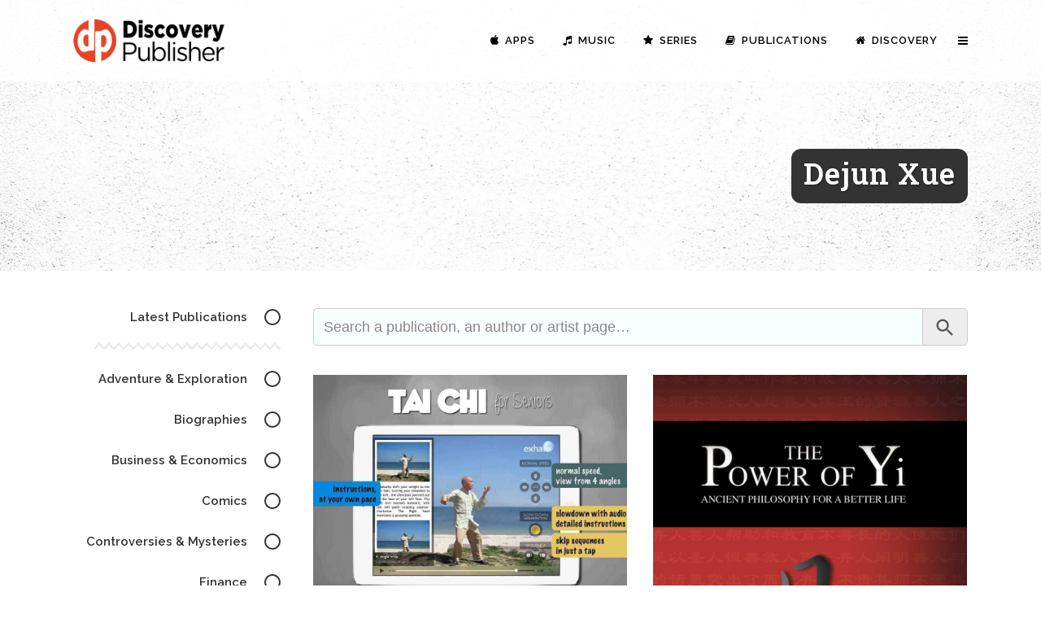

--- FILE ---
content_type: text/html; charset=UTF-8
request_url: https://www.discoverypublisher.com/tag/dejun-xue/
body_size: 17008
content:
<!DOCTYPE html>
<html lang="en">
<head>
	<meta charset="UTF-8" />
	
				<meta name="viewport" content="width=device-width,initial-scale=1,user-scalable=no">
		
                            <meta name="description" content="Discovery Publisher is a multimedia editor whose mission is to inspire and support personal transformation, spiritual growth and awakening.">
            
                            <meta name="keywords" content="Discovery Publisher, publishing, media, books, paperback, ebooks, kindle, ibooks, mobile applications, google play, storefront, biography, travel, spirituality, history, novel, personal transformation, spiritual growth, awakening, authors, spiritual teachers, thinkers, healers, visionaries, artists">
            
	<link rel="profile" href="http://gmpg.org/xfn/11" />
	<link rel="pingback" href="https://www.discoverypublisher.com/site/xmlrpc.php" />

	<title>Dejun Xue | Discovery Publisher</title>
	<script type="text/javascript">function theChampLoadEvent(e){var t=window.onload;if(typeof window.onload!="function"){window.onload=e}else{window.onload=function(){t();e()}}}</script>
		<script type="text/javascript">var theChampDefaultLang = 'en_US', theChampCloseIconPath = 'https://www.discoverypublisher.com/site/wp-content/plugins/super-socializer/images/close.png';</script>
		<script>var theChampSiteUrl = 'https://www.discoverypublisher.com', theChampVerified = 0, theChampEmailPopup = 0, heateorSsMoreSharePopupSearchText = 'Search';</script>
			<script> var theChampSharingAjaxUrl = 'https://www.discoverypublisher.com/site/wp-admin/admin-ajax.php', heateorSsFbMessengerAPI = 'https://www.facebook.com/dialog/send?app_id=595489497242932&display=popup&link=%encoded_post_url%&redirect_uri=%encoded_post_url%',heateorSsWhatsappShareAPI = 'web', heateorSsUrlCountFetched = [], heateorSsSharesText = 'Shares', heateorSsShareText = 'Share', theChampPluginIconPath = 'https://www.discoverypublisher.com/site/wp-content/plugins/super-socializer/images/logo.png', theChampSaveSharesLocally = 0, theChampHorizontalSharingCountEnable = 0, theChampVerticalSharingCountEnable = 0, theChampSharingOffset = -10, theChampCounterOffset = -10, theChampMobileStickySharingEnabled = 0, heateorSsCopyLinkMessage = "Link copied.";
		var heateorSsHorSharingShortUrl = "https://www.discoverypublisher.com/apps/dejun-xue-tai-chi-for-seniors/";		</script>
			<style type="text/css">
						.the_champ_button_instagram span.the_champ_svg,a.the_champ_instagram span.the_champ_svg{background:radial-gradient(circle at 30% 107%,#fdf497 0,#fdf497 5%,#fd5949 45%,#d6249f 60%,#285aeb 90%)}
					.the_champ_horizontal_sharing .the_champ_svg,.heateor_ss_standard_follow_icons_container .the_champ_svg{
					color: #fff;
				border-width: 0px;
		border-style: solid;
		border-color: transparent;
	}
		.the_champ_horizontal_sharing .theChampTCBackground{
		color:#666;
	}
		.the_champ_horizontal_sharing span.the_champ_svg:hover,.heateor_ss_standard_follow_icons_container span.the_champ_svg:hover{
				border-color: transparent;
	}
		.the_champ_vertical_sharing span.the_champ_svg,.heateor_ss_floating_follow_icons_container span.the_champ_svg{
					color: #fff;
				border-width: 0px;
		border-style: solid;
		border-color: transparent;
	}
		.the_champ_vertical_sharing .theChampTCBackground{
		color:#666;
	}
		.the_champ_vertical_sharing span.the_champ_svg:hover,.heateor_ss_floating_follow_icons_container span.the_champ_svg:hover{
						border-color: transparent;
		}
	div.the_champ_sharing_title{text-align:center}div.the_champ_sharing_ul{width:100%;text-align:center;}div.the_champ_horizontal_sharing div.the_champ_sharing_ul a{float:none;display:inline-block;}</style>
	<meta name='robots' content='max-image-preview:large' />

<!-- This site is optimized with the Yoast SEO Premium plugin v5.4 - https://yoast.com/wordpress/plugins/seo/ -->
<link rel="canonical" href="https://www.discoverypublisher.com/tag/dejun-xue/" />
<script type='application/ld+json'>{"@context":"http:\/\/schema.org","@type":"WebSite","@id":"#website","url":"https:\/\/www.discoverypublisher.com\/","name":"Discovery Publisher","potentialAction":{"@type":"SearchAction","target":"https:\/\/www.discoverypublisher.com\/?s={search_term_string}","query-input":"required name=search_term_string"}}</script>
<script type='application/ld+json'>{"@context":"http:\/\/schema.org","@type":"Organization","url":"https:\/\/www.discoverypublisher.com\/tag\/dejun-xue\/","sameAs":[],"@id":"#organization","name":"Discovery Publisher","logo":"https:\/\/www.discoverypublisher.com\/site\/wp-content\/uploads\/2018\/03\/dp-favicon.png"}</script>
<!-- / Yoast SEO Premium plugin. -->

<link rel='dns-prefetch' href='//connect.soundcloud.com' />
<link rel='dns-prefetch' href='//fonts.googleapis.com' />
<link rel='dns-prefetch' href='//s.w.org' />
<script type="text/javascript">
window._wpemojiSettings = {"baseUrl":"https:\/\/s.w.org\/images\/core\/emoji\/13.1.0\/72x72\/","ext":".png","svgUrl":"https:\/\/s.w.org\/images\/core\/emoji\/13.1.0\/svg\/","svgExt":".svg","source":{"concatemoji":"https:\/\/www.discoverypublisher.com\/site\/wp-includes\/js\/wp-emoji-release.min.js"}};
/*! This file is auto-generated */
!function(e,a,t){var n,r,o,i=a.createElement("canvas"),p=i.getContext&&i.getContext("2d");function s(e,t){var a=String.fromCharCode;p.clearRect(0,0,i.width,i.height),p.fillText(a.apply(this,e),0,0);e=i.toDataURL();return p.clearRect(0,0,i.width,i.height),p.fillText(a.apply(this,t),0,0),e===i.toDataURL()}function c(e){var t=a.createElement("script");t.src=e,t.defer=t.type="text/javascript",a.getElementsByTagName("head")[0].appendChild(t)}for(o=Array("flag","emoji"),t.supports={everything:!0,everythingExceptFlag:!0},r=0;r<o.length;r++)t.supports[o[r]]=function(e){if(!p||!p.fillText)return!1;switch(p.textBaseline="top",p.font="600 32px Arial",e){case"flag":return s([127987,65039,8205,9895,65039],[127987,65039,8203,9895,65039])?!1:!s([55356,56826,55356,56819],[55356,56826,8203,55356,56819])&&!s([55356,57332,56128,56423,56128,56418,56128,56421,56128,56430,56128,56423,56128,56447],[55356,57332,8203,56128,56423,8203,56128,56418,8203,56128,56421,8203,56128,56430,8203,56128,56423,8203,56128,56447]);case"emoji":return!s([10084,65039,8205,55357,56613],[10084,65039,8203,55357,56613])}return!1}(o[r]),t.supports.everything=t.supports.everything&&t.supports[o[r]],"flag"!==o[r]&&(t.supports.everythingExceptFlag=t.supports.everythingExceptFlag&&t.supports[o[r]]);t.supports.everythingExceptFlag=t.supports.everythingExceptFlag&&!t.supports.flag,t.DOMReady=!1,t.readyCallback=function(){t.DOMReady=!0},t.supports.everything||(n=function(){t.readyCallback()},a.addEventListener?(a.addEventListener("DOMContentLoaded",n,!1),e.addEventListener("load",n,!1)):(e.attachEvent("onload",n),a.attachEvent("onreadystatechange",function(){"complete"===a.readyState&&t.readyCallback()})),(n=t.source||{}).concatemoji?c(n.concatemoji):n.wpemoji&&n.twemoji&&(c(n.twemoji),c(n.wpemoji)))}(window,document,window._wpemojiSettings);
</script>
<style type="text/css">
img.wp-smiley,
img.emoji {
	display: inline !important;
	border: none !important;
	box-shadow: none !important;
	height: 1em !important;
	width: 1em !important;
	margin: 0 0.07em !important;
	vertical-align: -0.1em !important;
	background: none !important;
	padding: 0 !important;
}
</style>
	<link rel='stylesheet' id='layerslider-css'  href='https://www.discoverypublisher.com/site/wp-content/plugins/LayerSlider/assets/static/layerslider/css/layerslider.css' type='text/css' media='all' />
<link rel='stylesheet' id='ls-google-fonts-css'  href='https://fonts.googleapis.com/css?family=Lato:100,300,regular,700,900%7COpen+Sans:300%7CIndie+Flower:regular%7COswald:300,regular,700%7CMontserrat:regular,700,900,100,200,300,500,600,800&#038;subset=latin%2Clatin-ext' type='text/css' media='all' />
<link rel='stylesheet' id='wp-block-library-css'  href='https://www.discoverypublisher.com/site/wp-includes/css/dist/block-library/style.min.css' type='text/css' media='all' />
<style id='global-styles-inline-css' type='text/css'>
body{--wp--preset--color--black: #000000;--wp--preset--color--cyan-bluish-gray: #abb8c3;--wp--preset--color--white: #ffffff;--wp--preset--color--pale-pink: #f78da7;--wp--preset--color--vivid-red: #cf2e2e;--wp--preset--color--luminous-vivid-orange: #ff6900;--wp--preset--color--luminous-vivid-amber: #fcb900;--wp--preset--color--light-green-cyan: #7bdcb5;--wp--preset--color--vivid-green-cyan: #00d084;--wp--preset--color--pale-cyan-blue: #8ed1fc;--wp--preset--color--vivid-cyan-blue: #0693e3;--wp--preset--color--vivid-purple: #9b51e0;--wp--preset--gradient--vivid-cyan-blue-to-vivid-purple: linear-gradient(135deg,rgba(6,147,227,1) 0%,rgb(155,81,224) 100%);--wp--preset--gradient--light-green-cyan-to-vivid-green-cyan: linear-gradient(135deg,rgb(122,220,180) 0%,rgb(0,208,130) 100%);--wp--preset--gradient--luminous-vivid-amber-to-luminous-vivid-orange: linear-gradient(135deg,rgba(252,185,0,1) 0%,rgba(255,105,0,1) 100%);--wp--preset--gradient--luminous-vivid-orange-to-vivid-red: linear-gradient(135deg,rgba(255,105,0,1) 0%,rgb(207,46,46) 100%);--wp--preset--gradient--very-light-gray-to-cyan-bluish-gray: linear-gradient(135deg,rgb(238,238,238) 0%,rgb(169,184,195) 100%);--wp--preset--gradient--cool-to-warm-spectrum: linear-gradient(135deg,rgb(74,234,220) 0%,rgb(151,120,209) 20%,rgb(207,42,186) 40%,rgb(238,44,130) 60%,rgb(251,105,98) 80%,rgb(254,248,76) 100%);--wp--preset--gradient--blush-light-purple: linear-gradient(135deg,rgb(255,206,236) 0%,rgb(152,150,240) 100%);--wp--preset--gradient--blush-bordeaux: linear-gradient(135deg,rgb(254,205,165) 0%,rgb(254,45,45) 50%,rgb(107,0,62) 100%);--wp--preset--gradient--luminous-dusk: linear-gradient(135deg,rgb(255,203,112) 0%,rgb(199,81,192) 50%,rgb(65,88,208) 100%);--wp--preset--gradient--pale-ocean: linear-gradient(135deg,rgb(255,245,203) 0%,rgb(182,227,212) 50%,rgb(51,167,181) 100%);--wp--preset--gradient--electric-grass: linear-gradient(135deg,rgb(202,248,128) 0%,rgb(113,206,126) 100%);--wp--preset--gradient--midnight: linear-gradient(135deg,rgb(2,3,129) 0%,rgb(40,116,252) 100%);--wp--preset--duotone--dark-grayscale: url('#wp-duotone-dark-grayscale');--wp--preset--duotone--grayscale: url('#wp-duotone-grayscale');--wp--preset--duotone--purple-yellow: url('#wp-duotone-purple-yellow');--wp--preset--duotone--blue-red: url('#wp-duotone-blue-red');--wp--preset--duotone--midnight: url('#wp-duotone-midnight');--wp--preset--duotone--magenta-yellow: url('#wp-duotone-magenta-yellow');--wp--preset--duotone--purple-green: url('#wp-duotone-purple-green');--wp--preset--duotone--blue-orange: url('#wp-duotone-blue-orange');--wp--preset--font-size--small: 13px;--wp--preset--font-size--medium: 20px;--wp--preset--font-size--large: 36px;--wp--preset--font-size--x-large: 42px;}.has-black-color{color: var(--wp--preset--color--black) !important;}.has-cyan-bluish-gray-color{color: var(--wp--preset--color--cyan-bluish-gray) !important;}.has-white-color{color: var(--wp--preset--color--white) !important;}.has-pale-pink-color{color: var(--wp--preset--color--pale-pink) !important;}.has-vivid-red-color{color: var(--wp--preset--color--vivid-red) !important;}.has-luminous-vivid-orange-color{color: var(--wp--preset--color--luminous-vivid-orange) !important;}.has-luminous-vivid-amber-color{color: var(--wp--preset--color--luminous-vivid-amber) !important;}.has-light-green-cyan-color{color: var(--wp--preset--color--light-green-cyan) !important;}.has-vivid-green-cyan-color{color: var(--wp--preset--color--vivid-green-cyan) !important;}.has-pale-cyan-blue-color{color: var(--wp--preset--color--pale-cyan-blue) !important;}.has-vivid-cyan-blue-color{color: var(--wp--preset--color--vivid-cyan-blue) !important;}.has-vivid-purple-color{color: var(--wp--preset--color--vivid-purple) !important;}.has-black-background-color{background-color: var(--wp--preset--color--black) !important;}.has-cyan-bluish-gray-background-color{background-color: var(--wp--preset--color--cyan-bluish-gray) !important;}.has-white-background-color{background-color: var(--wp--preset--color--white) !important;}.has-pale-pink-background-color{background-color: var(--wp--preset--color--pale-pink) !important;}.has-vivid-red-background-color{background-color: var(--wp--preset--color--vivid-red) !important;}.has-luminous-vivid-orange-background-color{background-color: var(--wp--preset--color--luminous-vivid-orange) !important;}.has-luminous-vivid-amber-background-color{background-color: var(--wp--preset--color--luminous-vivid-amber) !important;}.has-light-green-cyan-background-color{background-color: var(--wp--preset--color--light-green-cyan) !important;}.has-vivid-green-cyan-background-color{background-color: var(--wp--preset--color--vivid-green-cyan) !important;}.has-pale-cyan-blue-background-color{background-color: var(--wp--preset--color--pale-cyan-blue) !important;}.has-vivid-cyan-blue-background-color{background-color: var(--wp--preset--color--vivid-cyan-blue) !important;}.has-vivid-purple-background-color{background-color: var(--wp--preset--color--vivid-purple) !important;}.has-black-border-color{border-color: var(--wp--preset--color--black) !important;}.has-cyan-bluish-gray-border-color{border-color: var(--wp--preset--color--cyan-bluish-gray) !important;}.has-white-border-color{border-color: var(--wp--preset--color--white) !important;}.has-pale-pink-border-color{border-color: var(--wp--preset--color--pale-pink) !important;}.has-vivid-red-border-color{border-color: var(--wp--preset--color--vivid-red) !important;}.has-luminous-vivid-orange-border-color{border-color: var(--wp--preset--color--luminous-vivid-orange) !important;}.has-luminous-vivid-amber-border-color{border-color: var(--wp--preset--color--luminous-vivid-amber) !important;}.has-light-green-cyan-border-color{border-color: var(--wp--preset--color--light-green-cyan) !important;}.has-vivid-green-cyan-border-color{border-color: var(--wp--preset--color--vivid-green-cyan) !important;}.has-pale-cyan-blue-border-color{border-color: var(--wp--preset--color--pale-cyan-blue) !important;}.has-vivid-cyan-blue-border-color{border-color: var(--wp--preset--color--vivid-cyan-blue) !important;}.has-vivid-purple-border-color{border-color: var(--wp--preset--color--vivid-purple) !important;}.has-vivid-cyan-blue-to-vivid-purple-gradient-background{background: var(--wp--preset--gradient--vivid-cyan-blue-to-vivid-purple) !important;}.has-light-green-cyan-to-vivid-green-cyan-gradient-background{background: var(--wp--preset--gradient--light-green-cyan-to-vivid-green-cyan) !important;}.has-luminous-vivid-amber-to-luminous-vivid-orange-gradient-background{background: var(--wp--preset--gradient--luminous-vivid-amber-to-luminous-vivid-orange) !important;}.has-luminous-vivid-orange-to-vivid-red-gradient-background{background: var(--wp--preset--gradient--luminous-vivid-orange-to-vivid-red) !important;}.has-very-light-gray-to-cyan-bluish-gray-gradient-background{background: var(--wp--preset--gradient--very-light-gray-to-cyan-bluish-gray) !important;}.has-cool-to-warm-spectrum-gradient-background{background: var(--wp--preset--gradient--cool-to-warm-spectrum) !important;}.has-blush-light-purple-gradient-background{background: var(--wp--preset--gradient--blush-light-purple) !important;}.has-blush-bordeaux-gradient-background{background: var(--wp--preset--gradient--blush-bordeaux) !important;}.has-luminous-dusk-gradient-background{background: var(--wp--preset--gradient--luminous-dusk) !important;}.has-pale-ocean-gradient-background{background: var(--wp--preset--gradient--pale-ocean) !important;}.has-electric-grass-gradient-background{background: var(--wp--preset--gradient--electric-grass) !important;}.has-midnight-gradient-background{background: var(--wp--preset--gradient--midnight) !important;}.has-small-font-size{font-size: var(--wp--preset--font-size--small) !important;}.has-medium-font-size{font-size: var(--wp--preset--font-size--medium) !important;}.has-large-font-size{font-size: var(--wp--preset--font-size--large) !important;}.has-x-large-font-size{font-size: var(--wp--preset--font-size--x-large) !important;}
</style>
<link rel='stylesheet' id='fullwidth-audio-player-tracks-css'  href='https://www.discoverypublisher.com/site/wp-content/plugins/fullwidth-audio-player/css/fullwidthAudioPlayer-tracks.css' type='text/css' media='all' />
<link rel='stylesheet' id='fullwidth-audio-player-css'  href='https://www.discoverypublisher.com/site/wp-content/plugins/fullwidth-audio-player/css/jquery.fullwidthAudioPlayer.min.css' type='text/css' media='all' />
<link rel='stylesheet' id='font-awesome-css'  href='https://www.discoverypublisher.com/site/wp-content/plugins/post-carousel/public/assets/css/font-awesome.min.css' type='text/css' media='all' />
<link rel='stylesheet' id='pcp_swiper-css'  href='https://www.discoverypublisher.com/site/wp-content/plugins/post-carousel/public/assets/css/swiper-bundle.min.css' type='text/css' media='all' />
<link rel='stylesheet' id='pcp-style-css'  href='https://www.discoverypublisher.com/site/wp-content/plugins/post-carousel/public/assets/css/style.min.css' type='text/css' media='all' />
<style id='pcp-style-inline-css' type='text/css'>
#pcp_wrapper-27797 .sp-pcp-row{ margin-right: -5px;margin-left: -5px;}#pcp_wrapper-27797 .sp-pcp-row [class*='sp-pcp-col-']{padding-right: 5px;padding-left: 5px;padding-bottom: 10px;}#pcp_wrapper-27797 .sp-pcp-post {padding: 0 0 0 0;}#pcp_wrapper-27797 .sp-pcp-post {border: 0px solid #e2e2e2;}#pcp_wrapper-27797 .sp-pcp-post {border-radius: 0px;}#pcp_wrapper-27797 .sp-pcp-post{background-color: transparent;}.pcp-wrapper-27797 .sp-pcp-post-meta li,.pcp-wrapper-27797 .sp-pcp-post-meta ul,.pcp-wrapper-27797 .sp-pcp-post-meta li a{color: #888;}.pcp-wrapper-27797 .sp-pcp-post-meta li a:hover{color: #e1624b;}#pcp_wrapper-27775 .sp-pcp-row{ margin-right: -5px;margin-left: -5px;}#pcp_wrapper-27775 .sp-pcp-row [class*='sp-pcp-col-']{padding-right: 5px;padding-left: 5px;padding-bottom: 10px;}#pcp_wrapper-27775 .dots .swiper-pagination-bullet{ background: #cccccc; } #pcp_wrapper-27775 .dots .swiper-pagination-bullet-active { background: #e1624b; }#pcp_wrapper-27775 .pcp-button-prev,
#pcp_wrapper-27775 .pcp-button-next{ background-image: none; background-size: auto; background-color: #fff; height: 33px; width: 33px; margin-top: 8px; border: 1px solid #aaa; text-align: center; line-height: 30px; -webkit-transition: 0.3s; }#pcp_wrapper-27775 .pcp-button-prev:hover, #pcp_wrapper-27775 .pcp-button-next:hover{ background-color: #e1624b; border-color: #e1624b; } #pcp_wrapper-27775 .pcp-button-prev .fa, #pcp_wrapper-27775 .pcp-button-next .fa { color: #aaa; } #pcp_wrapper-27775 .pcp-button-prev:hover .fa, #pcp_wrapper-27775 .pcp-button-next:hover .fa { color: #fff; } #pcp_wrapper-27775.pcp-carousel-wrapper .sp-pcp-post{ margin-top: 0; }#pcp_wrapper-27775 .sp-pcp-post {padding: 0 0 0 0;}#pcp_wrapper-27775 .sp-pcp-post {border: 0px solid #e2e2e2;}#pcp_wrapper-27775 .sp-pcp-post {border-radius: 0px;}#pcp_wrapper-27775 .sp-pcp-post{background-color: transparent;}.pcp-wrapper-27775 .sp-pcp-post-meta li,.pcp-wrapper-27775 .sp-pcp-post-meta ul,.pcp-wrapper-27775 .sp-pcp-post-meta li a{color: #888;}.pcp-wrapper-27775 .sp-pcp-post-meta li a:hover{color: #e1624b;}#pcp_wrapper-27775 .pcp-post-pagination .page-numbers.current, #pcp_wrapper-27775 .pcp-post-pagination a.active , #pcp_wrapper-27775 .pcp-post-pagination a:hover{ color: #ffffff; background: #e1624b; border-color: #e1624b; }#pcp_wrapper-27775 .pcp-post-pagination .page-numbers, .pcp-post-pagination a{ background: #ffffff; color:#5e5e5e; border-color: #bbbbbb; }
</style>
<link rel='stylesheet' id='ivory-search-styles-css'  href='https://www.discoverypublisher.com/site/wp-content/plugins/add-search-to-menu-premium/public/css/ivory-search.min.css' type='text/css' media='all' />
<link rel='stylesheet' id='mediaelement-css'  href='https://www.discoverypublisher.com/site/wp-includes/js/mediaelement/mediaelementplayer-legacy.min.css' type='text/css' media='all' />
<link rel='stylesheet' id='wp-mediaelement-css'  href='https://www.discoverypublisher.com/site/wp-includes/js/mediaelement/wp-mediaelement.min.css' type='text/css' media='all' />
<link rel='stylesheet' id='bridge-default-style-css'  href='https://www.discoverypublisher.com/site/wp-content/themes/bridge/style.css' type='text/css' media='all' />
<link rel='stylesheet' id='bridge-qode-font_awesome-css'  href='https://www.discoverypublisher.com/site/wp-content/themes/bridge/css/font-awesome/css/font-awesome.min.css' type='text/css' media='all' />
<link rel='stylesheet' id='bridge-qode-font_elegant-css'  href='https://www.discoverypublisher.com/site/wp-content/themes/bridge/css/elegant-icons/style.min.css' type='text/css' media='all' />
<link rel='stylesheet' id='bridge-qode-linea_icons-css'  href='https://www.discoverypublisher.com/site/wp-content/themes/bridge/css/linea-icons/style.css' type='text/css' media='all' />
<link rel='stylesheet' id='bridge-qode-dripicons-css'  href='https://www.discoverypublisher.com/site/wp-content/themes/bridge/css/dripicons/dripicons.css' type='text/css' media='all' />
<link rel='stylesheet' id='bridge-stylesheet-css'  href='https://www.discoverypublisher.com/site/wp-content/themes/bridge/css/stylesheet.min.css' type='text/css' media='all' />
<style id='bridge-stylesheet-inline-css' type='text/css'>
   .archive.disabled_footer_top .footer_top_holder, .archive.disabled_footer_bottom .footer_bottom_holder { display: none;}


</style>
<link rel='stylesheet' id='bridge-print-css'  href='https://www.discoverypublisher.com/site/wp-content/themes/bridge/css/print.css' type='text/css' media='all' />
<link rel='stylesheet' id='bridge-style-dynamic-css'  href='https://www.discoverypublisher.com/site/wp-content/themes/bridge/css/style_dynamic.css' type='text/css' media='all' />
<link rel='stylesheet' id='bridge-responsive-css'  href='https://www.discoverypublisher.com/site/wp-content/themes/bridge/css/responsive.min.css' type='text/css' media='all' />
<link rel='stylesheet' id='bridge-style-dynamic-responsive-css'  href='https://www.discoverypublisher.com/site/wp-content/themes/bridge/css/style_dynamic_responsive.css' type='text/css' media='all' />
<link rel='stylesheet' id='js_composer_front-css'  href='https://www.discoverypublisher.com/site/wp-content/plugins/js_composer/assets/css/js_composer.min.css' type='text/css' media='all' />
<link rel='stylesheet' id='bridge-style-handle-google-fonts-css'  href='https://fonts.googleapis.com/css?family=Raleway%3A100%2C200%2C300%2C400%2C500%2C600%2C700%2C800%2C900%2C300italic%2C400italic%2C700italic%7CRoboto+Slab%3A100%2C200%2C300%2C400%2C500%2C600%2C700%2C800%2C900%2C300italic%2C400italic%2C700italic%7CRaleway%3A100%2C200%2C300%2C400%2C500%2C600%2C700%2C800%2C900%2C300italic%2C400italic%2C700italic&#038;subset=latin%2Clatin-ext' type='text/css' media='all' />
<link rel='stylesheet' id='dflip-icons-style-css'  href='https://www.discoverypublisher.com/site/wp-content/plugins/dflip/assets/css/themify-icons.min.css' type='text/css' media='all' />
<link rel='stylesheet' id='dflip-style-css'  href='https://www.discoverypublisher.com/site/wp-content/plugins/dflip/assets/css/dflip.min.css' type='text/css' media='all' />
<link rel='stylesheet' id='aio-icon-manager-css'  href='https://www.discoverypublisher.com/site/wp-content/plugins/VC_Modal_Popup/css/icon-manager.css' type='text/css' media='all' />
<link rel='stylesheet' id='bsf-Defaults-css'  href='https://www.discoverypublisher.com/site/wp-content/uploads/smile_fonts/Defaults/Defaults.css' type='text/css' media='all' />
<link rel='stylesheet' id='the_champ_frontend_css-css'  href='https://www.discoverypublisher.com/site/wp-content/plugins/super-socializer/css/front.css' type='text/css' media='all' />
<link rel='stylesheet' id='bridge-childstyle-css'  href='https://www.discoverypublisher.com/site/wp-content/themes/bridge-child/style.css' type='text/css' media='all' />
<script type='text/javascript' src='https://www.discoverypublisher.com/site/wp-includes/js/jquery/jquery.min.js' id='jquery-core-js'></script>
<script type='text/javascript' src='https://www.discoverypublisher.com/site/wp-includes/js/jquery/jquery-migrate.min.js' id='jquery-migrate-js'></script>
<script type='text/javascript' id='layerslider-utils-js-extra'>
/* <![CDATA[ */
var LS_Meta = {"v":"6.11.9","fixGSAP":"1"};
/* ]]> */
</script>
<script type='text/javascript' src='https://www.discoverypublisher.com/site/wp-content/plugins/LayerSlider/assets/static/layerslider/js/layerslider.utils.js' id='layerslider-utils-js'></script>
<script type='text/javascript' src='https://www.discoverypublisher.com/site/wp-content/plugins/LayerSlider/assets/static/layerslider/js/layerslider.kreaturamedia.jquery.js' id='layerslider-js'></script>
<script type='text/javascript' src='https://www.discoverypublisher.com/site/wp-content/plugins/LayerSlider/assets/static/layerslider/js/layerslider.transitions.js' id='layerslider-transitions-js'></script>
<script type='text/javascript' src='//connect.soundcloud.com/sdk/sdk-3.1.2.js' id='soundcloud-sdk-js'></script>
<script type='text/javascript' src='https://www.discoverypublisher.com/site/wp-includes/js/jquery/ui/core.min.js' id='jquery-ui-core-js'></script>
<script type='text/javascript' src='https://www.discoverypublisher.com/site/wp-includes/js/jquery/ui/mouse.min.js' id='jquery-ui-mouse-js'></script>
<script type='text/javascript' src='https://www.discoverypublisher.com/site/wp-includes/js/jquery/ui/draggable.min.js' id='jquery-ui-draggable-js'></script>
<script type='text/javascript' src='https://www.discoverypublisher.com/site/wp-includes/js/jquery/ui/sortable.min.js' id='jquery-ui-sortable-js'></script>
<script type='text/javascript' src='https://www.discoverypublisher.com/site/wp-content/plugins/fullwidth-audio-player/js/jquery.fullwidthAudioPlayer.min.js' id='fullwidth-audio-player-js'></script>
<meta name="generator" content="Powered by LayerSlider 6.11.9 - Multi-Purpose, Responsive, Parallax, Mobile-Friendly Slider Plugin for WordPress." />
<!-- LayerSlider updates and docs at: https://layerslider.kreaturamedia.com -->
<link rel="https://api.w.org/" href="https://www.discoverypublisher.com/wp-json/" /><link rel="alternate" type="application/json" href="https://www.discoverypublisher.com/wp-json/wp/v2/tags/9191" /><link rel="EditURI" type="application/rsd+xml" title="RSD" href="https://www.discoverypublisher.com/site/xmlrpc.php?rsd" />
<link rel="wlwmanifest" type="application/wlwmanifest+xml" href="https://www.discoverypublisher.com/site/wp-includes/wlwmanifest.xml" /> 
<meta name="generator" content="WordPress 5.9.2" />
<meta name="robots" content="noindex">
<!-- Analytics by WP Statistics v13.2.7 - https://wp-statistics.com/ -->
<script>var WP_Statistics_http = new XMLHttpRequest();WP_Statistics_http.open('GET', 'https://www.discoverypublisher.com/wp-json/wp-statistics/v2/hit?_=1769485338&_wpnonce=410ac7e152&wp_statistics_hit_rest=yes&referred=https%3A%2F%2Fwww.discoverypublisher.com&exclusion_match=yes&exclusion_reason=CrawlerDetect&track_all=1&current_page_type=post_tag&current_page_id=9191&search_query&page_uri=/tag/dejun-xue/', true);WP_Statistics_http.setRequestHeader("Content-Type", "application/json;charset=UTF-8");WP_Statistics_http.send(null);</script>
<script data-cfasync="false"> var dFlipLocation = "https://www.discoverypublisher.com/site/wp-content/plugins/dflip/assets/"; var dFlipWPGlobal = {"text":{"toggleSound":"Turn on\/off Sound","toggleThumbnails":"Toggle Thumbnails","toggleOutline":"Toggle Outline\/Bookmark","previousPage":"Previous Page","nextPage":"Next Page","toggleFullscreen":"Toggle Fullscreen","zoomIn":"Zoom In","zoomOut":"Zoom Out","toggleHelp":"Toggle Help","singlePageMode":"Single Page Mode","doublePageMode":"Double Page Mode","downloadPDFFile":"Download PDF File","gotoFirstPage":"Goto First Page","gotoLastPage":"Goto Last Page","share":"Share","mailSubject":"I wanted you to see this FlipBook","mailBody":"Check out this site {{url}}","loading":"Loading"},"moreControls":"pageMode,startPage,endPage,sound","hideControls":"outline,thumbnail,zoomIn,zoomOut","scrollWheel":"false","backgroundColor":"#777","backgroundImage":"","height":"auto","paddingLeft":"0","paddingRight":"0","controlsPosition":"top","duration":"800","soundEnable":"true","enableDownload":"true","enableAnalytics":"false","webgl":"true","hard":"cover","maxTextureSize":"1600","rangeChunkSize":"262144","disableRange":false,"zoomRatio":"1.5","stiffness":"500","pageMode":"0","singlePageMode":"0","pageSize":"0","autoPlay":"false","autoPlayDuration":"5000","autoPlayStart":"false","linkTarget":"2","sharePrefix":"dflip-","pdfVersion":"default"};</script><meta name="generator" content="Powered by WPBakery Page Builder - drag and drop page builder for WordPress."/>
<style type="text/css">.broken_link, a.broken_link {
	text-decoration: line-through;
}</style><style type="text/css">.removed_link, a.removed_link {
	text-decoration: line-through;
}</style><link rel="icon" href="https://www.discoverypublisher.com/site/wp-content/uploads/2018/03/cropped-dp-favicon-32x32.png" sizes="32x32" />
<link rel="icon" href="https://www.discoverypublisher.com/site/wp-content/uploads/2018/03/cropped-dp-favicon-192x192.png" sizes="192x192" />
<link rel="apple-touch-icon" href="https://www.discoverypublisher.com/site/wp-content/uploads/2018/03/cropped-dp-favicon-180x180.png" />
<meta name="msapplication-TileImage" content="https://www.discoverypublisher.com/site/wp-content/uploads/2018/03/cropped-dp-favicon-270x270.png" />
<noscript><style> .wpb_animate_when_almost_visible { opacity: 1; }</style></noscript></head>

<body class="archive tag tag-dejun-xue tag-9191 bridge-core-1.0.5 bridge  qode-page-loading-effect-enabled side_area_uncovered_from_content qode-content-sidebar-responsive qode-child-theme-ver-1.0.0 qode-theme-ver-18.1 qode-theme-bridge qode_header_in_grid wpb-js-composer js-comp-ver-6.7.0 vc_responsive" itemscope itemtype="http://schema.org/WebPage">


<svg xmlns="http://www.w3.org/2000/svg" viewBox="0 0 0 0" width="0" height="0" focusable="false" role="none" style="visibility: hidden; position: absolute; left: -9999px; overflow: hidden;" ><defs><filter id="wp-duotone-dark-grayscale"><feColorMatrix color-interpolation-filters="sRGB" type="matrix" values=" .299 .587 .114 0 0 .299 .587 .114 0 0 .299 .587 .114 0 0 .299 .587 .114 0 0 " /><feComponentTransfer color-interpolation-filters="sRGB" ><feFuncR type="table" tableValues="0 0.49803921568627" /><feFuncG type="table" tableValues="0 0.49803921568627" /><feFuncB type="table" tableValues="0 0.49803921568627" /><feFuncA type="table" tableValues="1 1" /></feComponentTransfer><feComposite in2="SourceGraphic" operator="in" /></filter></defs></svg><svg xmlns="http://www.w3.org/2000/svg" viewBox="0 0 0 0" width="0" height="0" focusable="false" role="none" style="visibility: hidden; position: absolute; left: -9999px; overflow: hidden;" ><defs><filter id="wp-duotone-grayscale"><feColorMatrix color-interpolation-filters="sRGB" type="matrix" values=" .299 .587 .114 0 0 .299 .587 .114 0 0 .299 .587 .114 0 0 .299 .587 .114 0 0 " /><feComponentTransfer color-interpolation-filters="sRGB" ><feFuncR type="table" tableValues="0 1" /><feFuncG type="table" tableValues="0 1" /><feFuncB type="table" tableValues="0 1" /><feFuncA type="table" tableValues="1 1" /></feComponentTransfer><feComposite in2="SourceGraphic" operator="in" /></filter></defs></svg><svg xmlns="http://www.w3.org/2000/svg" viewBox="0 0 0 0" width="0" height="0" focusable="false" role="none" style="visibility: hidden; position: absolute; left: -9999px; overflow: hidden;" ><defs><filter id="wp-duotone-purple-yellow"><feColorMatrix color-interpolation-filters="sRGB" type="matrix" values=" .299 .587 .114 0 0 .299 .587 .114 0 0 .299 .587 .114 0 0 .299 .587 .114 0 0 " /><feComponentTransfer color-interpolation-filters="sRGB" ><feFuncR type="table" tableValues="0.54901960784314 0.98823529411765" /><feFuncG type="table" tableValues="0 1" /><feFuncB type="table" tableValues="0.71764705882353 0.25490196078431" /><feFuncA type="table" tableValues="1 1" /></feComponentTransfer><feComposite in2="SourceGraphic" operator="in" /></filter></defs></svg><svg xmlns="http://www.w3.org/2000/svg" viewBox="0 0 0 0" width="0" height="0" focusable="false" role="none" style="visibility: hidden; position: absolute; left: -9999px; overflow: hidden;" ><defs><filter id="wp-duotone-blue-red"><feColorMatrix color-interpolation-filters="sRGB" type="matrix" values=" .299 .587 .114 0 0 .299 .587 .114 0 0 .299 .587 .114 0 0 .299 .587 .114 0 0 " /><feComponentTransfer color-interpolation-filters="sRGB" ><feFuncR type="table" tableValues="0 1" /><feFuncG type="table" tableValues="0 0.27843137254902" /><feFuncB type="table" tableValues="0.5921568627451 0.27843137254902" /><feFuncA type="table" tableValues="1 1" /></feComponentTransfer><feComposite in2="SourceGraphic" operator="in" /></filter></defs></svg><svg xmlns="http://www.w3.org/2000/svg" viewBox="0 0 0 0" width="0" height="0" focusable="false" role="none" style="visibility: hidden; position: absolute; left: -9999px; overflow: hidden;" ><defs><filter id="wp-duotone-midnight"><feColorMatrix color-interpolation-filters="sRGB" type="matrix" values=" .299 .587 .114 0 0 .299 .587 .114 0 0 .299 .587 .114 0 0 .299 .587 .114 0 0 " /><feComponentTransfer color-interpolation-filters="sRGB" ><feFuncR type="table" tableValues="0 0" /><feFuncG type="table" tableValues="0 0.64705882352941" /><feFuncB type="table" tableValues="0 1" /><feFuncA type="table" tableValues="1 1" /></feComponentTransfer><feComposite in2="SourceGraphic" operator="in" /></filter></defs></svg><svg xmlns="http://www.w3.org/2000/svg" viewBox="0 0 0 0" width="0" height="0" focusable="false" role="none" style="visibility: hidden; position: absolute; left: -9999px; overflow: hidden;" ><defs><filter id="wp-duotone-magenta-yellow"><feColorMatrix color-interpolation-filters="sRGB" type="matrix" values=" .299 .587 .114 0 0 .299 .587 .114 0 0 .299 .587 .114 0 0 .299 .587 .114 0 0 " /><feComponentTransfer color-interpolation-filters="sRGB" ><feFuncR type="table" tableValues="0.78039215686275 1" /><feFuncG type="table" tableValues="0 0.94901960784314" /><feFuncB type="table" tableValues="0.35294117647059 0.47058823529412" /><feFuncA type="table" tableValues="1 1" /></feComponentTransfer><feComposite in2="SourceGraphic" operator="in" /></filter></defs></svg><svg xmlns="http://www.w3.org/2000/svg" viewBox="0 0 0 0" width="0" height="0" focusable="false" role="none" style="visibility: hidden; position: absolute; left: -9999px; overflow: hidden;" ><defs><filter id="wp-duotone-purple-green"><feColorMatrix color-interpolation-filters="sRGB" type="matrix" values=" .299 .587 .114 0 0 .299 .587 .114 0 0 .299 .587 .114 0 0 .299 .587 .114 0 0 " /><feComponentTransfer color-interpolation-filters="sRGB" ><feFuncR type="table" tableValues="0.65098039215686 0.40392156862745" /><feFuncG type="table" tableValues="0 1" /><feFuncB type="table" tableValues="0.44705882352941 0.4" /><feFuncA type="table" tableValues="1 1" /></feComponentTransfer><feComposite in2="SourceGraphic" operator="in" /></filter></defs></svg><svg xmlns="http://www.w3.org/2000/svg" viewBox="0 0 0 0" width="0" height="0" focusable="false" role="none" style="visibility: hidden; position: absolute; left: -9999px; overflow: hidden;" ><defs><filter id="wp-duotone-blue-orange"><feColorMatrix color-interpolation-filters="sRGB" type="matrix" values=" .299 .587 .114 0 0 .299 .587 .114 0 0 .299 .587 .114 0 0 .299 .587 .114 0 0 " /><feComponentTransfer color-interpolation-filters="sRGB" ><feFuncR type="table" tableValues="0.098039215686275 1" /><feFuncG type="table" tableValues="0 0.66274509803922" /><feFuncB type="table" tableValues="0.84705882352941 0.41960784313725" /><feFuncA type="table" tableValues="1 1" /></feComponentTransfer><feComposite in2="SourceGraphic" operator="in" /></filter></defs></svg>
		<div class="qode-page-loading-effect-holder">
		<div class="ajax_loader"><div class="ajax_loader_1"><div class="five_rotating_circles"><div class="spinner-container container1"><div class="circle1"></div><div class="circle2"></div><div class="circle3"></div><div class="circle4"></div></div><div class="spinner-container container2"><div class="circle1"></div><div class="circle2"></div><div class="circle3"></div><div class="circle4"></div></div><div class="spinner-container container3"><div class="circle1"></div><div class="circle2"></div><div class="circle3"></div><div class="circle4"></div></div></div></div></div>
			</div>
		<section class="side_menu right ">
				<a href="#" target="_self" class="close_side_menu"></a>
		<div id="custom_html-11" class="widget_text widget widget_custom_html posts_holder"><div class="textwidget custom-html-widget"><h6>Discovery Publisher</h6>
&nbsp;
<ul>
		<li><a href="https://www.discoverypublisher.com/" target="_self" rel="noopener"><span data-type="normal"  class="qode_icon_shortcode  q_font_awsome_icon   " style=" "><i class="qode_icon_font_awesome fa fa-star-o qode_icon_element" style="" ></i></span>Home Page</a></li>
		<li><a href="https://www.discoverypublisher.com/about-us/" target="_self" rel="noopener"><span data-type="normal"  class="qode_icon_shortcode  q_font_awsome_icon   " style=" "><i class="qode_icon_font_awesome fa fa-bell qode_icon_element" style="" ></i></span>About Us</a></li>
		<li><a href="https://www.discoverypublisher.com/contact/" target="_self" rel="noopener"><span data-type="normal"  class="qode_icon_shortcode  q_font_awsome_icon   " style=" "><i class="qode_icon_font_awesome fa fa-tag qode_icon_element" style="" ></i></span>Contact Us</a></li>
</ul>
<div class="separator  transparent   " style="margin-top: 20px;margin-bottom: 7px;"></div>


<span class='q_social_icon_holder normal_social' ><i class="qode_icon_font_awesome fa fa-twitter fa-lg simple_social" style="font-size: 17px;" ></i></span>

<span class='q_social_icon_holder normal_social' ><i class="qode_icon_font_awesome fa fa-facebook fa-lg simple_social" style="font-size: 17px;" ></i></span>

<span class='q_social_icon_holder normal_social' ><i class="qode_icon_font_awesome fa fa-google-plus fa-lg simple_social" style="font-size: 17px;" ></i></span>

<span class='q_social_icon_holder normal_social' ><i class="qode_icon_font_awesome fa fa-instagram fa-lg simple_social" style="font-size: 17px;" ></i></span>

<span class='q_social_icon_holder normal_social' ><i class="qode_icon_font_awesome fa fa-tumblr fa-lg simple_social" style="font-size: 17px;" ></i></span></div></div></section>

<div class="wrapper">
	<div class="wrapper_inner">

    
		<!-- Google Analytics start -->
				<!-- Google Analytics end -->

		
	<header class=" scroll_header_top_area dark stick scrolled_not_transparent page_header">
	<div class="header_inner clearfix">
				<div class="header_top_bottom_holder">
			
			<div class="header_bottom clearfix" style=' background-color:rgba(255, 255, 255, 0.8);' >
								<div class="container">
					<div class="container_inner clearfix">
																				<div class="header_inner_left">
																	<div class="mobile_menu_button">
		<span>
			<i class="qode_icon_font_awesome fa fa-bars " ></i>		</span>
	</div>
								<div class="logo_wrapper" >
	<div class="q_logo">
		<a itemprop="url" href="https://www.discoverypublisher.com/" >
             <img itemprop="image" class="normal" src="https://www.discoverypublisher.com/site/wp-content/uploads/2019/11/discovery-publisher-logo-black.png" alt="Logo"> 			 <img itemprop="image" class="light" src="https://www.discoverypublisher.com/site/wp-content/uploads/2019/11/discovery-publisher-logo-white.png" alt="Logo"/> 			 <img itemprop="image" class="dark" src="https://www.discoverypublisher.com/site/wp-content/uploads/2019/11/discovery-publisher-logo-black.png" alt="Logo"/> 			 <img itemprop="image" class="sticky" src="https://www.discoverypublisher.com/site/wp-content/uploads/2019/11/discovery-publisher-logo-sticky.png" alt="Logo"/> 			 <img itemprop="image" class="mobile" src="https://www.discoverypublisher.com/site/wp-content/uploads/2019/11/discovery-publisher-logo-black.png" alt="Logo"/> 					</a>
	</div>
	</div>															</div>
															<div class="header_inner_right">
									<div class="side_menu_button_wrapper right">
																														<div class="side_menu_button">
																																		<a class="side_menu_button_link normal" href="javascript:void(0)">
		<i class="qode_icon_font_awesome fa fa-bars " ></i>	</a>
										</div>
									</div>
								</div>
							
							
							<nav class="main_menu drop_down right">
								<ul id="menu-top_menu" class=""><li id="nav-menu-item-28342" class="menu-item menu-item-type-post_type menu-item-object-page  narrow"><a href="https://www.discoverypublisher.com/apps/" class=""><i class="menu_icon fa-apple fa"></i><span>Apps</span><span class="plus"></span></a></li>
<li id="nav-menu-item-28341" class="menu-item menu-item-type-post_type menu-item-object-page  narrow"><a href="https://www.discoverypublisher.com/music/" class=""><i class="menu_icon fa-music fa"></i><span>Music</span><span class="plus"></span></a></li>
<li id="nav-menu-item-28343" class="menu-item menu-item-type-post_type menu-item-object-page  narrow"><a href="https://www.discoverypublisher.com/series/" class=""><i class="menu_icon fa-star fa"></i><span>Series</span><span class="plus"></span></a></li>
<li id="nav-menu-item-15312" class="menu-item menu-item-type-post_type menu-item-object-page menu-item-has-children  has_sub wide"><a href="https://www.discoverypublisher.com/publications/" class=""><i class="menu_icon fa-book fa"></i><span>PUBLICATIONS</span><span class="plus"></span></a>
<div class="second"><div class="inner"><ul>
	<li id="nav-menu-item-15538" class="menu-item menu-item-type-custom menu-item-object-custom menu-item-has-children sub"><a href="" class=" no_link" style="cursor: default;" onclick="JavaScript: return false;"><i class="menu_icon blank fa"></i><span>PRINT &#038; DIGITAL</span><span class="plus"></span><i class="q_menu_arrow fa fa-angle-right"></i></a>
	<ul>
		<li id="nav-menu-item-15648" class="menu-item menu-item-type-post_type menu-item-object-page "><a href="https://www.discoverypublisher.com/publications/adventure-exploration/" class=""><i class="menu_icon blank fa"></i><span>Adventure &#038; Exploration</span><span class="plus"></span></a></li>
		<li id="nav-menu-item-27037" class="menu-item menu-item-type-post_type menu-item-object-page "><a href="https://www.discoverypublisher.com/publications/biographies/" class=""><i class="menu_icon blank fa"></i><span>Biographies</span><span class="plus"></span></a></li>
		<li id="nav-menu-item-15588" class="menu-item menu-item-type-post_type menu-item-object-page "><a href="https://www.discoverypublisher.com/publications/business-economics/" class=""><i class="menu_icon blank fa"></i><span>Business &#038; Economics</span><span class="plus"></span></a></li>
		<li id="nav-menu-item-27038" class="menu-item menu-item-type-post_type menu-item-object-page "><a href="https://www.discoverypublisher.com/publications/comics/" class=""><i class="menu_icon blank fa"></i><span>Comics</span><span class="plus"></span></a></li>
		<li id="nav-menu-item-27041" class="menu-item menu-item-type-post_type menu-item-object-page "><a href="https://www.discoverypublisher.com/publications/controversies-mysteries/" class=""><i class="menu_icon blank fa"></i><span>Controversies &#038; Mysteries</span><span class="plus"></span></a></li>
		<li id="nav-menu-item-27039" class="menu-item menu-item-type-post_type menu-item-object-page "><a href="https://www.discoverypublisher.com/publications/finance/" class=""><i class="menu_icon blank fa"></i><span>Finance</span><span class="plus"></span></a></li>
		<li id="nav-menu-item-27040" class="menu-item menu-item-type-post_type menu-item-object-page "><a href="https://www.discoverypublisher.com/publications/health/" class=""><i class="menu_icon blank fa"></i><span>Health</span><span class="plus"></span></a></li>
		<li id="nav-menu-item-23294" class="menu-item menu-item-type-post_type menu-item-object-page "><a href="https://www.discoverypublisher.com/publications/history/" class=""><i class="menu_icon blank fa"></i><span>History</span><span class="plus"></span></a></li>
	</ul>
</li>
	<li id="nav-menu-item-18687" class="menu-item menu-item-type-custom menu-item-object-custom menu-item-has-children sub"><a href="" class=" no_link" style="cursor: default;" onclick="JavaScript: return false;"><i class="menu_icon blank fa"></i><span>▼</span><span class="plus"></span><i class="q_menu_arrow fa fa-angle-right"></i></a>
	<ul>
		<li id="nav-menu-item-27042" class="menu-item menu-item-type-post_type menu-item-object-page "><a href="https://www.discoverypublisher.com/publications/ideologies-social-sciences/" class=""><i class="menu_icon blank fa"></i><span>Ideologies &#038; Social Sciences</span><span class="plus"></span></a></li>
		<li id="nav-menu-item-15529" class="menu-item menu-item-type-post_type menu-item-object-page "><a href="https://www.discoverypublisher.com/publications/languages/" class=""><i class="menu_icon blank fa"></i><span>Languages</span><span class="plus"></span></a></li>
		<li id="nav-menu-item-27043" class="menu-item menu-item-type-post_type menu-item-object-page "><a href="https://www.discoverypublisher.com/publications/novels/" class=""><i class="menu_icon blank fa"></i><span>Novels</span><span class="plus"></span></a></li>
		<li id="nav-menu-item-27044" class="menu-item menu-item-type-post_type menu-item-object-page "><a href="https://www.discoverypublisher.com/publications/politics-conspiracies/" class=""><i class="menu_icon blank fa"></i><span>Politics &#038; Conspiracies</span><span class="plus"></span></a></li>
		<li id="nav-menu-item-27045" class="menu-item menu-item-type-post_type menu-item-object-page "><a href="https://www.discoverypublisher.com/publications/practices/" class=""><i class="menu_icon blank fa"></i><span>Practices</span><span class="plus"></span></a></li>
		<li id="nav-menu-item-18747" class="menu-item menu-item-type-post_type menu-item-object-page "><a href="https://www.discoverypublisher.com/publications/religions-spirituality/" class=""><i class="menu_icon blank fa"></i><span>Religions &#038; Spirituality</span><span class="plus"></span></a></li>
		<li id="nav-menu-item-18459" class="menu-item menu-item-type-post_type menu-item-object-page "><a href="https://www.discoverypublisher.com/publications/science-inventions/" class=""><i class="menu_icon blank fa"></i><span>Science &#038; Inventions</span><span class="plus"></span></a></li>
		<li id="nav-menu-item-27046" class="menu-item menu-item-type-post_type menu-item-object-page "><a href="https://www.discoverypublisher.com/publications/tales-epics/" class=""><i class="menu_icon blank fa"></i><span>Tales &#038; Epics</span><span class="plus"></span></a></li>
	</ul>
</li>
	<li id="nav-menu-item-15541" class="menu-item menu-item-type-custom menu-item-object-custom menu-item-has-children sub"><a href="" class=" no_link" style="cursor: default;" onclick="JavaScript: return false;"><i class="menu_icon blank fa"></i><span>SERIES &#038; APPS</span><span class="plus"></span><i class="q_menu_arrow fa fa-angle-right"></i></a>
	<ul>
		<li id="nav-menu-item-27047" class="menu-item menu-item-type-post_type menu-item-object-page "><a href="https://www.discoverypublisher.com/series/" class=""><i class="menu_icon blank fa"></i><span>○ All Series</span><span class="plus"></span></a></li>
		<li id="nav-menu-item-23396" class="menu-item menu-item-type-post_type menu-item-object-page "><a href="https://www.discoverypublisher.com/apps/" class=""><i class="menu_icon blank fa"></i><span>○ All Apps</span><span class="plus"></span></a></li>
		<li id="nav-menu-item-15744" class="menu-item menu-item-type-post_type menu-item-object-page "><a href="https://www.discoverypublisher.com/apps/languages/" class=""><i class="menu_icon blank fa"></i><span>  – Languages</span><span class="plus"></span></a></li>
		<li id="nav-menu-item-16018" class="menu-item menu-item-type-post_type menu-item-object-page "><a href="https://www.discoverypublisher.com/apps/martial-arts/" class=""><i class="menu_icon blank fa"></i><span>  – Martial Arts</span><span class="plus"></span></a></li>
		<li id="nav-menu-item-15863" class="menu-item menu-item-type-post_type menu-item-object-page "><a href="https://www.discoverypublisher.com/apps/travel-adventure/" class=""><i class="menu_icon blank fa"></i><span>  – Travel &#038; Adventure</span><span class="plus"></span></a></li>
		<li id="nav-menu-item-15812" class="menu-item menu-item-type-post_type menu-item-object-page "><a href="https://www.discoverypublisher.com/apps/utils/" class=""><i class="menu_icon blank fa"></i><span>  – Utils</span><span class="plus"></span></a></li>
	</ul>
</li>
	<li id="nav-menu-item-15773" class="menu-item menu-item-type-custom menu-item-object-custom menu-item-has-children sub"><a href="" class=" no_link" style="cursor: default;" onclick="JavaScript: return false;"><i class="menu_icon blank fa"></i><span>MUSIC &#038; SPEECHES</span><span class="plus"></span><i class="q_menu_arrow fa fa-angle-right"></i></a>
	<ul>
		<li id="nav-menu-item-16331" class="menu-item menu-item-type-post_type menu-item-object-page "><a href="https://www.discoverypublisher.com/music/" class=""><i class="menu_icon blank fa"></i><span>○ ALL MUSIC</span><span class="plus"></span></a></li>
		<li id="nav-menu-item-23298" class="menu-item menu-item-type-post_type menu-item-object-page "><a href="https://www.discoverypublisher.com/music/buddhist/" class=""><i class="menu_icon blank fa"></i><span>  – Buddhist</span><span class="plus"></span></a></li>
		<li id="nav-menu-item-16337" class="menu-item menu-item-type-post_type menu-item-object-page "><a href="https://www.discoverypublisher.com/music/meditative/" class=""><i class="menu_icon blank fa"></i><span>  – Meditative</span><span class="plus"></span></a></li>
		<li id="nav-menu-item-18125" class="menu-item menu-item-type-post_type menu-item-object-page "><a href="https://www.discoverypublisher.com/speeches/" class=""><i class="menu_icon blank fa"></i><span>○ ALL SPEECHES</span><span class="plus"></span></a></li>
		<li id="nav-menu-item-18129" class="menu-item menu-item-type-post_type menu-item-object-page "><a href="https://www.discoverypublisher.com/speeches/spirituality-religion-philosophy/" class=""><i class="menu_icon blank fa"></i><span>  – Spirituality</span><span class="plus"></span></a></li>
	</ul>
</li>
</ul></div></div>
</li>
<li id="nav-menu-item-14751" class="menu-item menu-item-type-post_type menu-item-object-page menu-item-home  narrow"><a href="https://www.discoverypublisher.com/" class=""><i class="menu_icon fa-home fa"></i><span>Discovery</span><span class="plus"></span></a></li>
</ul>							</nav>
														<nav class="mobile_menu">
	<ul id="menu-top_menu-1" class=""><li id="mobile-menu-item-28342" class="menu-item menu-item-type-post_type menu-item-object-page "><a href="https://www.discoverypublisher.com/apps/" class=""><span>Apps</span></a><span class="mobile_arrow"><i class="fa fa-angle-right"></i><i class="fa fa-angle-down"></i></span></li>
<li id="mobile-menu-item-28341" class="menu-item menu-item-type-post_type menu-item-object-page "><a href="https://www.discoverypublisher.com/music/" class=""><span>Music</span></a><span class="mobile_arrow"><i class="fa fa-angle-right"></i><i class="fa fa-angle-down"></i></span></li>
<li id="mobile-menu-item-28343" class="menu-item menu-item-type-post_type menu-item-object-page "><a href="https://www.discoverypublisher.com/series/" class=""><span>Series</span></a><span class="mobile_arrow"><i class="fa fa-angle-right"></i><i class="fa fa-angle-down"></i></span></li>
<li id="mobile-menu-item-15312" class="menu-item menu-item-type-post_type menu-item-object-page menu-item-has-children  has_sub"><a href="https://www.discoverypublisher.com/publications/" class=""><span>PUBLICATIONS</span></a><span class="mobile_arrow"><i class="fa fa-angle-right"></i><i class="fa fa-angle-down"></i></span>
<ul class="sub_menu">
	<li id="mobile-menu-item-15538" class="menu-item menu-item-type-custom menu-item-object-custom menu-item-has-children  has_sub"><h3><span>PRINT &#038; DIGITAL</span></h3><span class="mobile_arrow"><i class="fa fa-angle-right"></i><i class="fa fa-angle-down"></i></span>
	<ul class="sub_menu">
		<li id="mobile-menu-item-15648" class="menu-item menu-item-type-post_type menu-item-object-page "><a href="https://www.discoverypublisher.com/publications/adventure-exploration/" class=""><span>Adventure &#038; Exploration</span></a><span class="mobile_arrow"><i class="fa fa-angle-right"></i><i class="fa fa-angle-down"></i></span></li>
		<li id="mobile-menu-item-27037" class="menu-item menu-item-type-post_type menu-item-object-page "><a href="https://www.discoverypublisher.com/publications/biographies/" class=""><span>Biographies</span></a><span class="mobile_arrow"><i class="fa fa-angle-right"></i><i class="fa fa-angle-down"></i></span></li>
		<li id="mobile-menu-item-15588" class="menu-item menu-item-type-post_type menu-item-object-page "><a href="https://www.discoverypublisher.com/publications/business-economics/" class=""><span>Business &#038; Economics</span></a><span class="mobile_arrow"><i class="fa fa-angle-right"></i><i class="fa fa-angle-down"></i></span></li>
		<li id="mobile-menu-item-27038" class="menu-item menu-item-type-post_type menu-item-object-page "><a href="https://www.discoverypublisher.com/publications/comics/" class=""><span>Comics</span></a><span class="mobile_arrow"><i class="fa fa-angle-right"></i><i class="fa fa-angle-down"></i></span></li>
		<li id="mobile-menu-item-27041" class="menu-item menu-item-type-post_type menu-item-object-page "><a href="https://www.discoverypublisher.com/publications/controversies-mysteries/" class=""><span>Controversies &#038; Mysteries</span></a><span class="mobile_arrow"><i class="fa fa-angle-right"></i><i class="fa fa-angle-down"></i></span></li>
		<li id="mobile-menu-item-27039" class="menu-item menu-item-type-post_type menu-item-object-page "><a href="https://www.discoverypublisher.com/publications/finance/" class=""><span>Finance</span></a><span class="mobile_arrow"><i class="fa fa-angle-right"></i><i class="fa fa-angle-down"></i></span></li>
		<li id="mobile-menu-item-27040" class="menu-item menu-item-type-post_type menu-item-object-page "><a href="https://www.discoverypublisher.com/publications/health/" class=""><span>Health</span></a><span class="mobile_arrow"><i class="fa fa-angle-right"></i><i class="fa fa-angle-down"></i></span></li>
		<li id="mobile-menu-item-23294" class="menu-item menu-item-type-post_type menu-item-object-page "><a href="https://www.discoverypublisher.com/publications/history/" class=""><span>History</span></a><span class="mobile_arrow"><i class="fa fa-angle-right"></i><i class="fa fa-angle-down"></i></span></li>
	</ul>
</li>
	<li id="mobile-menu-item-18687" class="menu-item menu-item-type-custom menu-item-object-custom menu-item-has-children  has_sub"><h3><span>▼</span></h3><span class="mobile_arrow"><i class="fa fa-angle-right"></i><i class="fa fa-angle-down"></i></span>
	<ul class="sub_menu">
		<li id="mobile-menu-item-27042" class="menu-item menu-item-type-post_type menu-item-object-page "><a href="https://www.discoverypublisher.com/publications/ideologies-social-sciences/" class=""><span>Ideologies &#038; Social Sciences</span></a><span class="mobile_arrow"><i class="fa fa-angle-right"></i><i class="fa fa-angle-down"></i></span></li>
		<li id="mobile-menu-item-15529" class="menu-item menu-item-type-post_type menu-item-object-page "><a href="https://www.discoverypublisher.com/publications/languages/" class=""><span>Languages</span></a><span class="mobile_arrow"><i class="fa fa-angle-right"></i><i class="fa fa-angle-down"></i></span></li>
		<li id="mobile-menu-item-27043" class="menu-item menu-item-type-post_type menu-item-object-page "><a href="https://www.discoverypublisher.com/publications/novels/" class=""><span>Novels</span></a><span class="mobile_arrow"><i class="fa fa-angle-right"></i><i class="fa fa-angle-down"></i></span></li>
		<li id="mobile-menu-item-27044" class="menu-item menu-item-type-post_type menu-item-object-page "><a href="https://www.discoverypublisher.com/publications/politics-conspiracies/" class=""><span>Politics &#038; Conspiracies</span></a><span class="mobile_arrow"><i class="fa fa-angle-right"></i><i class="fa fa-angle-down"></i></span></li>
		<li id="mobile-menu-item-27045" class="menu-item menu-item-type-post_type menu-item-object-page "><a href="https://www.discoverypublisher.com/publications/practices/" class=""><span>Practices</span></a><span class="mobile_arrow"><i class="fa fa-angle-right"></i><i class="fa fa-angle-down"></i></span></li>
		<li id="mobile-menu-item-18747" class="menu-item menu-item-type-post_type menu-item-object-page "><a href="https://www.discoverypublisher.com/publications/religions-spirituality/" class=""><span>Religions &#038; Spirituality</span></a><span class="mobile_arrow"><i class="fa fa-angle-right"></i><i class="fa fa-angle-down"></i></span></li>
		<li id="mobile-menu-item-18459" class="menu-item menu-item-type-post_type menu-item-object-page "><a href="https://www.discoverypublisher.com/publications/science-inventions/" class=""><span>Science &#038; Inventions</span></a><span class="mobile_arrow"><i class="fa fa-angle-right"></i><i class="fa fa-angle-down"></i></span></li>
		<li id="mobile-menu-item-27046" class="menu-item menu-item-type-post_type menu-item-object-page "><a href="https://www.discoverypublisher.com/publications/tales-epics/" class=""><span>Tales &#038; Epics</span></a><span class="mobile_arrow"><i class="fa fa-angle-right"></i><i class="fa fa-angle-down"></i></span></li>
	</ul>
</li>
	<li id="mobile-menu-item-15541" class="menu-item menu-item-type-custom menu-item-object-custom menu-item-has-children  has_sub"><h3><span>SERIES &#038; APPS</span></h3><span class="mobile_arrow"><i class="fa fa-angle-right"></i><i class="fa fa-angle-down"></i></span>
	<ul class="sub_menu">
		<li id="mobile-menu-item-27047" class="menu-item menu-item-type-post_type menu-item-object-page "><a href="https://www.discoverypublisher.com/series/" class=""><span>○ All Series</span></a><span class="mobile_arrow"><i class="fa fa-angle-right"></i><i class="fa fa-angle-down"></i></span></li>
		<li id="mobile-menu-item-23396" class="menu-item menu-item-type-post_type menu-item-object-page "><a href="https://www.discoverypublisher.com/apps/" class=""><span>○ All Apps</span></a><span class="mobile_arrow"><i class="fa fa-angle-right"></i><i class="fa fa-angle-down"></i></span></li>
		<li id="mobile-menu-item-15744" class="menu-item menu-item-type-post_type menu-item-object-page "><a href="https://www.discoverypublisher.com/apps/languages/" class=""><span>  – Languages</span></a><span class="mobile_arrow"><i class="fa fa-angle-right"></i><i class="fa fa-angle-down"></i></span></li>
		<li id="mobile-menu-item-16018" class="menu-item menu-item-type-post_type menu-item-object-page "><a href="https://www.discoverypublisher.com/apps/martial-arts/" class=""><span>  – Martial Arts</span></a><span class="mobile_arrow"><i class="fa fa-angle-right"></i><i class="fa fa-angle-down"></i></span></li>
		<li id="mobile-menu-item-15863" class="menu-item menu-item-type-post_type menu-item-object-page "><a href="https://www.discoverypublisher.com/apps/travel-adventure/" class=""><span>  – Travel &#038; Adventure</span></a><span class="mobile_arrow"><i class="fa fa-angle-right"></i><i class="fa fa-angle-down"></i></span></li>
		<li id="mobile-menu-item-15812" class="menu-item menu-item-type-post_type menu-item-object-page "><a href="https://www.discoverypublisher.com/apps/utils/" class=""><span>  – Utils</span></a><span class="mobile_arrow"><i class="fa fa-angle-right"></i><i class="fa fa-angle-down"></i></span></li>
	</ul>
</li>
	<li id="mobile-menu-item-15773" class="menu-item menu-item-type-custom menu-item-object-custom menu-item-has-children  has_sub"><h3><span>MUSIC &#038; SPEECHES</span></h3><span class="mobile_arrow"><i class="fa fa-angle-right"></i><i class="fa fa-angle-down"></i></span>
	<ul class="sub_menu">
		<li id="mobile-menu-item-16331" class="menu-item menu-item-type-post_type menu-item-object-page "><a href="https://www.discoverypublisher.com/music/" class=""><span>○ ALL MUSIC</span></a><span class="mobile_arrow"><i class="fa fa-angle-right"></i><i class="fa fa-angle-down"></i></span></li>
		<li id="mobile-menu-item-23298" class="menu-item menu-item-type-post_type menu-item-object-page "><a href="https://www.discoverypublisher.com/music/buddhist/" class=""><span>  – Buddhist</span></a><span class="mobile_arrow"><i class="fa fa-angle-right"></i><i class="fa fa-angle-down"></i></span></li>
		<li id="mobile-menu-item-16337" class="menu-item menu-item-type-post_type menu-item-object-page "><a href="https://www.discoverypublisher.com/music/meditative/" class=""><span>  – Meditative</span></a><span class="mobile_arrow"><i class="fa fa-angle-right"></i><i class="fa fa-angle-down"></i></span></li>
		<li id="mobile-menu-item-18125" class="menu-item menu-item-type-post_type menu-item-object-page "><a href="https://www.discoverypublisher.com/speeches/" class=""><span>○ ALL SPEECHES</span></a><span class="mobile_arrow"><i class="fa fa-angle-right"></i><i class="fa fa-angle-down"></i></span></li>
		<li id="mobile-menu-item-18129" class="menu-item menu-item-type-post_type menu-item-object-page "><a href="https://www.discoverypublisher.com/speeches/spirituality-religion-philosophy/" class=""><span>  – Spirituality</span></a><span class="mobile_arrow"><i class="fa fa-angle-right"></i><i class="fa fa-angle-down"></i></span></li>
	</ul>
</li>
</ul>
</li>
<li id="mobile-menu-item-14751" class="menu-item menu-item-type-post_type menu-item-object-page menu-item-home "><a href="https://www.discoverypublisher.com/" class=""><span>Discovery</span></a><span class="mobile_arrow"><i class="fa fa-angle-right"></i><i class="fa fa-angle-down"></i></span></li>
</ul></nav>																				</div>
					</div>
									</div>
			</div>
		</div>

</header>	
	
    
            <div class="qode_left_side_fixed">
            <div class="textwidget custom-html-widget"><!-- <h4 style="padding: 25px !important; background-color: #1abc9c; color: #fff !important; font-weight: bold;">WE ARE ENHANCING THE SITE • THANK YOU FOR YOUR PATIENCE!</h4> --></div>        </div>
    
    <div class="content ">
        <div class="content_inner  ">
    
			<div class="title_outer title_without_animation title_text_shadow with_image"    data-height="550">
		<div class="title title_size_large  position_right " style="height:550px;">
			<div class="image responsive"><img itemprop="image" src="https://www.discoverypublisher.com/site/wp-content/uploads/2021/11/header-discovery-page-archive.jpg" alt="&nbsp;" /> </div>
										<div class="title_holder"  >
					<div class="container">
						<div class="container_inner clearfix">
								<div class="title_subtitle_holder" style="padding-top:100px;">
                                                                									<div class="title_subtitle_holder_inner">
																										<h1 ><span>Dejun Xue</span></h1>
																	
																																			</div>
								                                                            </div>
						</div>
					</div>
				</div>
								</div>
			</div>
		<div class="container">
            			<div class="container_inner default_template_holder clearfix">
									<div class="two_columns_25_75 background_color_sidebar grid2 clearfix">
						<div class="column1">
							<div class="column_inner">
		<aside class="sidebar">
							
			<div id="custom_html-76" class="widget_text widget widget_custom_html posts_holder"><div class="textwidget custom-html-widget"><div class="separator  transparent   " style="margin-top: 5px;margin-bottom: 0px;"></div>


<div class="qode-advanced-call-to-action qode-advanced-cta-icon-circle" style="height:50px">
	<a class="advanced-cta-link" href="https://www.discoverypublisher.com/publications/" target="_self" rel="noopener"></a>
	<div class="qode-advanced-cta-content">		
	    <span class="qode-advanced-cta-text-holder" style="color:#333333;font-weight:600">
		    Latest Publications	    </span>
	    <span class="qode-advanced-cta-icon-holder" style="color:#333333;height:20px;width:20px">
		    <span class="qode-advanced-cta-icon-holder-table">
		    	<span class="qode-advanced-cta-icon-holder-cell" >
			    	<i class="qode_icon_font_awesome fa  qode-advanced-cta-icon" ></i>			    </span>
		    </span>
		    			    <span class="qode-advanced-cta-icon-border"></span>
		    	    </span>
	</div>
			<div class="qode-advanced-cta-background-holder">
			<span class="qode-advanced-cta-background-1 qode-type1-gradient-left-to-right"></span>
			<span class="qode-advanced-cta-background-2 qode-type1-gradient-left-to-right"></span>
			<span class="qode-advanced-cta-background-3"></span>
		</div>
	</div>


<div class="vc-zigzag-wrapper vc-zigzag-align-right"><div class="vc-zigzag-inner" style="width: 90%;min-height: 12px;background: 0 repeat-x url(&#039;data:image/svg+xml;utf-8,%3C%3Fxml%20version%3D%221.0%22%20encoding%3D%22utf-8%22%3F%3E%3C%21DOCTYPE%20svg%20PUBLIC%20%22-%2F%2FW3C%2F%2FDTD%20SVG%201.1%2F%2FEN%22%20%22http%3A%2F%2Fwww.w3.org%2FGraphics%2FSVG%2F1.1%2FDTD%2Fsvg11.dtd%22%3E%3Csvg%20width%3D%2212px%22%20height%3D%2210px%22%20viewBox%3D%220%200%2018%2015%22%20version%3D%221.1%22%20xmlns%3D%22http%3A%2F%2Fwww.w3.org%2F2000%2Fsvg%22%20xmlns%3Axlink%3D%22http%3A%2F%2Fwww.w3.org%2F1999%2Fxlink%22%3E%3Cpolygon%20id%3D%22Combined-Shape%22%20fill%3D%22%23ebebeb%22%20points%3D%228.98762301%200%200%209.12771969%200%2014.519983%209%205.40479869%2018%2014.519983%2018%209.12771969%22%3E%3C%2Fpolygon%3E%3C%2Fsvg%3E&#039;);"></div></div>

<div class="qode-advanced-call-to-action qode-advanced-cta-icon-circle" style="height:50px">
	<a class="advanced-cta-link" href="https://www.discoverypublisher.com/publications/adventure-exploration/" target="_self" rel="noopener"></a>
	<div class="qode-advanced-cta-content">		
	    <span class="qode-advanced-cta-text-holder" style="color:#333333;font-weight:600">
		    Adventure &amp; Exploration	    </span>
	    <span class="qode-advanced-cta-icon-holder" style="color:#333333;height:20px;width:20px">
		    <span class="qode-advanced-cta-icon-holder-table">
		    	<span class="qode-advanced-cta-icon-holder-cell" >
			    	<i class="qode_icon_font_awesome fa  qode-advanced-cta-icon" ></i>			    </span>
		    </span>
		    			    <span class="qode-advanced-cta-icon-border"></span>
		    	    </span>
	</div>
			<div class="qode-advanced-cta-background-holder">
			<span class="qode-advanced-cta-background-1 qode-type1-gradient-left-to-right"></span>
			<span class="qode-advanced-cta-background-2 qode-type1-gradient-left-to-right"></span>
			<span class="qode-advanced-cta-background-3"></span>
		</div>
	</div>

<div class="qode-advanced-call-to-action qode-advanced-cta-icon-circle" style="height:50px">
	<a class="advanced-cta-link" href="https://www.discoverypublisher.com/publications/biographies/" target="_self" rel="noopener"></a>
	<div class="qode-advanced-cta-content">		
	    <span class="qode-advanced-cta-text-holder" style="color:#333333;font-weight:600">
		    Biographies	    </span>
	    <span class="qode-advanced-cta-icon-holder" style="color:#333333;height:20px;width:20px">
		    <span class="qode-advanced-cta-icon-holder-table">
		    	<span class="qode-advanced-cta-icon-holder-cell" >
			    	<i class="qode_icon_font_awesome fa  qode-advanced-cta-icon" ></i>			    </span>
		    </span>
		    			    <span class="qode-advanced-cta-icon-border"></span>
		    	    </span>
	</div>
			<div class="qode-advanced-cta-background-holder">
			<span class="qode-advanced-cta-background-1 qode-type1-gradient-left-to-right"></span>
			<span class="qode-advanced-cta-background-2 qode-type1-gradient-left-to-right"></span>
			<span class="qode-advanced-cta-background-3"></span>
		</div>
	</div>

<div class="qode-advanced-call-to-action qode-advanced-cta-icon-circle" style="height:50px">
	<a class="advanced-cta-link" href="https://www.discoverypublisher.com/publications/business-economics/" target="_self" rel="noopener"></a>
	<div class="qode-advanced-cta-content">		
	    <span class="qode-advanced-cta-text-holder" style="color:#333333;font-weight:600">
		    Business &amp; Economics	    </span>
	    <span class="qode-advanced-cta-icon-holder" style="color:#333333;height:20px;width:20px">
		    <span class="qode-advanced-cta-icon-holder-table">
		    	<span class="qode-advanced-cta-icon-holder-cell" >
			    	<i class="qode_icon_font_awesome fa  qode-advanced-cta-icon" ></i>			    </span>
		    </span>
		    			    <span class="qode-advanced-cta-icon-border"></span>
		    	    </span>
	</div>
			<div class="qode-advanced-cta-background-holder">
			<span class="qode-advanced-cta-background-1 qode-type1-gradient-left-to-right"></span>
			<span class="qode-advanced-cta-background-2 qode-type1-gradient-left-to-right"></span>
			<span class="qode-advanced-cta-background-3"></span>
		</div>
	</div>

<div class="qode-advanced-call-to-action qode-advanced-cta-icon-circle" style="height:50px">
	<a class="advanced-cta-link" href="https://www.discoverypublisher.com/publications/comics/" target="_self" rel="noopener"></a>
	<div class="qode-advanced-cta-content">		
	    <span class="qode-advanced-cta-text-holder" style="color:#333333;font-weight:600">
		    Comics	    </span>
	    <span class="qode-advanced-cta-icon-holder" style="color:#333333;height:20px;width:20px">
		    <span class="qode-advanced-cta-icon-holder-table">
		    	<span class="qode-advanced-cta-icon-holder-cell" >
			    	<i class="qode_icon_font_awesome fa  qode-advanced-cta-icon" ></i>			    </span>
		    </span>
		    			    <span class="qode-advanced-cta-icon-border"></span>
		    	    </span>
	</div>
			<div class="qode-advanced-cta-background-holder">
			<span class="qode-advanced-cta-background-1 qode-type1-gradient-left-to-right"></span>
			<span class="qode-advanced-cta-background-2 qode-type1-gradient-left-to-right"></span>
			<span class="qode-advanced-cta-background-3"></span>
		</div>
	</div>

<div class="qode-advanced-call-to-action qode-advanced-cta-icon-circle" style="height:50px">
	<a class="advanced-cta-link" href="https://www.discoverypublisher.com/publications/controversies-mysteries/" target="_self" rel="noopener"></a>
	<div class="qode-advanced-cta-content">		
	    <span class="qode-advanced-cta-text-holder" style="color:#333333;font-weight:600">
		    Controversies &amp; Mysteries	    </span>
	    <span class="qode-advanced-cta-icon-holder" style="color:#333333;height:20px;width:20px">
		    <span class="qode-advanced-cta-icon-holder-table">
		    	<span class="qode-advanced-cta-icon-holder-cell" >
			    	<i class="qode_icon_font_awesome fa  qode-advanced-cta-icon" ></i>			    </span>
		    </span>
		    			    <span class="qode-advanced-cta-icon-border"></span>
		    	    </span>
	</div>
			<div class="qode-advanced-cta-background-holder">
			<span class="qode-advanced-cta-background-1 qode-type1-gradient-left-to-right"></span>
			<span class="qode-advanced-cta-background-2 qode-type1-gradient-left-to-right"></span>
			<span class="qode-advanced-cta-background-3"></span>
		</div>
	</div>

<div class="qode-advanced-call-to-action qode-advanced-cta-icon-circle" style="height:50px">
	<a class="advanced-cta-link" href="https://www.discoverypublisher.com/publications/finance/" target="_self" rel="noopener"></a>
	<div class="qode-advanced-cta-content">		
	    <span class="qode-advanced-cta-text-holder" style="color:#333333;font-weight:600">
		    Finance	    </span>
	    <span class="qode-advanced-cta-icon-holder" style="color:#333333;height:20px;width:20px">
		    <span class="qode-advanced-cta-icon-holder-table">
		    	<span class="qode-advanced-cta-icon-holder-cell" >
			    	<i class="qode_icon_font_awesome fa  qode-advanced-cta-icon" ></i>			    </span>
		    </span>
		    			    <span class="qode-advanced-cta-icon-border"></span>
		    	    </span>
	</div>
			<div class="qode-advanced-cta-background-holder">
			<span class="qode-advanced-cta-background-1 qode-type1-gradient-left-to-right"></span>
			<span class="qode-advanced-cta-background-2 qode-type1-gradient-left-to-right"></span>
			<span class="qode-advanced-cta-background-3"></span>
		</div>
	</div>

<div class="qode-advanced-call-to-action qode-advanced-cta-icon-circle" style="height:50px">
	<a class="advanced-cta-link" href="https://www.discoverypublisher.com/publications/health/" target="_self" rel="noopener"></a>
	<div class="qode-advanced-cta-content">		
	    <span class="qode-advanced-cta-text-holder" style="color:#333333;font-weight:600">
		    Health	    </span>
	    <span class="qode-advanced-cta-icon-holder" style="color:#333333;height:20px;width:20px">
		    <span class="qode-advanced-cta-icon-holder-table">
		    	<span class="qode-advanced-cta-icon-holder-cell" >
			    	<i class="qode_icon_font_awesome fa  qode-advanced-cta-icon" ></i>			    </span>
		    </span>
		    			    <span class="qode-advanced-cta-icon-border"></span>
		    	    </span>
	</div>
			<div class="qode-advanced-cta-background-holder">
			<span class="qode-advanced-cta-background-1 qode-type1-gradient-left-to-right"></span>
			<span class="qode-advanced-cta-background-2 qode-type1-gradient-left-to-right"></span>
			<span class="qode-advanced-cta-background-3"></span>
		</div>
	</div>

<div class="qode-advanced-call-to-action qode-advanced-cta-icon-circle" style="height:50px">
	<a class="advanced-cta-link" href="https://www.discoverypublisher.com/publications/history/" target="_self" rel="noopener"></a>
	<div class="qode-advanced-cta-content">		
	    <span class="qode-advanced-cta-text-holder" style="color:#333333;font-weight:600">
		    History	    </span>
	    <span class="qode-advanced-cta-icon-holder" style="color:#333333;height:20px;width:20px">
		    <span class="qode-advanced-cta-icon-holder-table">
		    	<span class="qode-advanced-cta-icon-holder-cell" >
			    	<i class="qode_icon_font_awesome fa  qode-advanced-cta-icon" ></i>			    </span>
		    </span>
		    			    <span class="qode-advanced-cta-icon-border"></span>
		    	    </span>
	</div>
			<div class="qode-advanced-cta-background-holder">
			<span class="qode-advanced-cta-background-1 qode-type1-gradient-left-to-right"></span>
			<span class="qode-advanced-cta-background-2 qode-type1-gradient-left-to-right"></span>
			<span class="qode-advanced-cta-background-3"></span>
		</div>
	</div>

<div class="qode-advanced-call-to-action qode-advanced-cta-icon-circle" style="height:50px">
	<a class="advanced-cta-link" href="https://www.discoverypublisher.com/publications/ideologies-social-sciences/" target="_self" rel="noopener"></a>
	<div class="qode-advanced-cta-content">		
	    <span class="qode-advanced-cta-text-holder" style="color:#333333;font-weight:600">
		    Ideologies &amp; Social Sciences	    </span>
	    <span class="qode-advanced-cta-icon-holder" style="color:#333333;height:20px;width:20px">
		    <span class="qode-advanced-cta-icon-holder-table">
		    	<span class="qode-advanced-cta-icon-holder-cell" >
			    	<i class="qode_icon_font_awesome fa  qode-advanced-cta-icon" ></i>			    </span>
		    </span>
		    			    <span class="qode-advanced-cta-icon-border"></span>
		    	    </span>
	</div>
			<div class="qode-advanced-cta-background-holder">
			<span class="qode-advanced-cta-background-1 qode-type1-gradient-left-to-right"></span>
			<span class="qode-advanced-cta-background-2 qode-type1-gradient-left-to-right"></span>
			<span class="qode-advanced-cta-background-3"></span>
		</div>
	</div>

<div class="qode-advanced-call-to-action qode-advanced-cta-icon-circle" style="height:50px">
	<a class="advanced-cta-link" href="https://www.discoverypublisher.com/publications/languages/" target="_self" rel="noopener"></a>
	<div class="qode-advanced-cta-content">		
	    <span class="qode-advanced-cta-text-holder" style="color:#333333;font-weight:600">
		    Languages	    </span>
	    <span class="qode-advanced-cta-icon-holder" style="color:#333333;height:20px;width:20px">
		    <span class="qode-advanced-cta-icon-holder-table">
		    	<span class="qode-advanced-cta-icon-holder-cell" >
			    	<i class="qode_icon_font_awesome fa  qode-advanced-cta-icon" ></i>			    </span>
		    </span>
		    			    <span class="qode-advanced-cta-icon-border"></span>
		    	    </span>
	</div>
			<div class="qode-advanced-cta-background-holder">
			<span class="qode-advanced-cta-background-1 qode-type1-gradient-left-to-right"></span>
			<span class="qode-advanced-cta-background-2 qode-type1-gradient-left-to-right"></span>
			<span class="qode-advanced-cta-background-3"></span>
		</div>
	</div>

<div class="qode-advanced-call-to-action qode-advanced-cta-icon-circle" style="height:50px">
	<a class="advanced-cta-link" href="https://www.discoverypublisher.com/publications/novels/" target="_self" rel="noopener"></a>
	<div class="qode-advanced-cta-content">		
	    <span class="qode-advanced-cta-text-holder" style="color:#333333;font-weight:600">
		    Novels	    </span>
	    <span class="qode-advanced-cta-icon-holder" style="color:#333333;height:20px;width:20px">
		    <span class="qode-advanced-cta-icon-holder-table">
		    	<span class="qode-advanced-cta-icon-holder-cell" >
			    	<i class="qode_icon_font_awesome fa  qode-advanced-cta-icon" ></i>			    </span>
		    </span>
		    			    <span class="qode-advanced-cta-icon-border"></span>
		    	    </span>
	</div>
			<div class="qode-advanced-cta-background-holder">
			<span class="qode-advanced-cta-background-1 qode-type1-gradient-left-to-right"></span>
			<span class="qode-advanced-cta-background-2 qode-type1-gradient-left-to-right"></span>
			<span class="qode-advanced-cta-background-3"></span>
		</div>
	</div>

<div class="qode-advanced-call-to-action qode-advanced-cta-icon-circle" style="height:50px">
	<a class="advanced-cta-link" href="https://www.discoverypublisher.com/publications/politics-conspiracies/" target="_self" rel="noopener"></a>
	<div class="qode-advanced-cta-content">		
	    <span class="qode-advanced-cta-text-holder" style="color:#333333;font-weight:600">
		    Politics &amp; Conspiracies	    </span>
	    <span class="qode-advanced-cta-icon-holder" style="color:#333333;height:20px;width:20px">
		    <span class="qode-advanced-cta-icon-holder-table">
		    	<span class="qode-advanced-cta-icon-holder-cell" >
			    	<i class="qode_icon_font_awesome fa  qode-advanced-cta-icon" ></i>			    </span>
		    </span>
		    			    <span class="qode-advanced-cta-icon-border"></span>
		    	    </span>
	</div>
			<div class="qode-advanced-cta-background-holder">
			<span class="qode-advanced-cta-background-1 qode-type1-gradient-left-to-right"></span>
			<span class="qode-advanced-cta-background-2 qode-type1-gradient-left-to-right"></span>
			<span class="qode-advanced-cta-background-3"></span>
		</div>
	</div>

<div class="qode-advanced-call-to-action qode-advanced-cta-icon-circle" style="height:50px">
	<a class="advanced-cta-link" href="https://www.discoverypublisher.com/publications/practices/" target="_self" rel="noopener"></a>
	<div class="qode-advanced-cta-content">		
	    <span class="qode-advanced-cta-text-holder" style="color:#333333;font-weight:600">
		    Practices	    </span>
	    <span class="qode-advanced-cta-icon-holder" style="color:#333333;height:20px;width:20px">
		    <span class="qode-advanced-cta-icon-holder-table">
		    	<span class="qode-advanced-cta-icon-holder-cell" >
			    	<i class="qode_icon_font_awesome fa  qode-advanced-cta-icon" ></i>			    </span>
		    </span>
		    			    <span class="qode-advanced-cta-icon-border"></span>
		    	    </span>
	</div>
			<div class="qode-advanced-cta-background-holder">
			<span class="qode-advanced-cta-background-1 qode-type1-gradient-left-to-right"></span>
			<span class="qode-advanced-cta-background-2 qode-type1-gradient-left-to-right"></span>
			<span class="qode-advanced-cta-background-3"></span>
		</div>
	</div>

<div class="qode-advanced-call-to-action qode-advanced-cta-icon-circle" style="height:50px">
	<a class="advanced-cta-link" href="https://www.discoverypublisher.com/publications/religions-spirituality/" target="_self" rel="noopener"></a>
	<div class="qode-advanced-cta-content">		
	    <span class="qode-advanced-cta-text-holder" style="color:#333333;font-weight:600">
		    Religions &amp; Spirituality	    </span>
	    <span class="qode-advanced-cta-icon-holder" style="color:#333333;height:20px;width:20px">
		    <span class="qode-advanced-cta-icon-holder-table">
		    	<span class="qode-advanced-cta-icon-holder-cell" >
			    	<i class="qode_icon_font_awesome fa  qode-advanced-cta-icon" ></i>			    </span>
		    </span>
		    			    <span class="qode-advanced-cta-icon-border"></span>
		    	    </span>
	</div>
			<div class="qode-advanced-cta-background-holder">
			<span class="qode-advanced-cta-background-1 qode-type1-gradient-left-to-right"></span>
			<span class="qode-advanced-cta-background-2 qode-type1-gradient-left-to-right"></span>
			<span class="qode-advanced-cta-background-3"></span>
		</div>
	</div>

<div class="qode-advanced-call-to-action qode-advanced-cta-icon-circle" style="height:50px">
	<a class="advanced-cta-link" href="https://www.discoverypublisher.com/publications/science-inventions/" target="_self" rel="noopener"></a>
	<div class="qode-advanced-cta-content">		
	    <span class="qode-advanced-cta-text-holder" style="color:#333333;font-weight:600">
		    Science &amp; Inventions	    </span>
	    <span class="qode-advanced-cta-icon-holder" style="color:#333333;height:20px;width:20px">
		    <span class="qode-advanced-cta-icon-holder-table">
		    	<span class="qode-advanced-cta-icon-holder-cell" >
			    	<i class="qode_icon_font_awesome fa  qode-advanced-cta-icon" ></i>			    </span>
		    </span>
		    			    <span class="qode-advanced-cta-icon-border"></span>
		    	    </span>
	</div>
			<div class="qode-advanced-cta-background-holder">
			<span class="qode-advanced-cta-background-1 qode-type1-gradient-left-to-right"></span>
			<span class="qode-advanced-cta-background-2 qode-type1-gradient-left-to-right"></span>
			<span class="qode-advanced-cta-background-3"></span>
		</div>
	</div>

<div class="qode-advanced-call-to-action qode-advanced-cta-icon-circle" style="height:50px">
	<a class="advanced-cta-link" href="https://www.discoverypublisher.com/publications/tales-epics/" target="_self" rel="noopener"></a>
	<div class="qode-advanced-cta-content">		
	    <span class="qode-advanced-cta-text-holder" style="color:#333333;font-weight:600">
		    Tales &amp; Epics	    </span>
	    <span class="qode-advanced-cta-icon-holder" style="color:#333333;height:20px;width:20px">
		    <span class="qode-advanced-cta-icon-holder-table">
		    	<span class="qode-advanced-cta-icon-holder-cell" >
			    	<i class="qode_icon_font_awesome fa  qode-advanced-cta-icon" ></i>			    </span>
		    </span>
		    			    <span class="qode-advanced-cta-icon-border"></span>
		    	    </span>
	</div>
			<div class="qode-advanced-cta-background-holder">
			<span class="qode-advanced-cta-background-1 qode-type1-gradient-left-to-right"></span>
			<span class="qode-advanced-cta-background-2 qode-type1-gradient-left-to-right"></span>
			<span class="qode-advanced-cta-background-3"></span>
		</div>
	</div>


<div class="vc-zigzag-wrapper vc-zigzag-align-right"><div class="vc-zigzag-inner" style="width: 90%;min-height: 12px;background: 0 repeat-x url(&#039;data:image/svg+xml;utf-8,%3C%3Fxml%20version%3D%221.0%22%20encoding%3D%22utf-8%22%3F%3E%3C%21DOCTYPE%20svg%20PUBLIC%20%22-%2F%2FW3C%2F%2FDTD%20SVG%201.1%2F%2FEN%22%20%22http%3A%2F%2Fwww.w3.org%2FGraphics%2FSVG%2F1.1%2FDTD%2Fsvg11.dtd%22%3E%3Csvg%20width%3D%2212px%22%20height%3D%2210px%22%20viewBox%3D%220%200%2018%2015%22%20version%3D%221.1%22%20xmlns%3D%22http%3A%2F%2Fwww.w3.org%2F2000%2Fsvg%22%20xmlns%3Axlink%3D%22http%3A%2F%2Fwww.w3.org%2F1999%2Fxlink%22%3E%3Cpolygon%20id%3D%22Combined-Shape%22%20fill%3D%22%23ebebeb%22%20points%3D%228.98762301%200%200%209.12771969%200%2014.519983%209%205.40479869%2018%2014.519983%2018%209.12771969%22%3E%3C%2Fpolygon%3E%3C%2Fsvg%3E&#039;);"></div></div>

<div class="qode-advanced-call-to-action qode-advanced-cta-icon-circle" style="height:50px">
	<a class="advanced-cta-link" href="https://www.discoverypublisher.com/series/" target="_self" rel="noopener"></a>
	<div class="qode-advanced-cta-content">		
	    <span class="qode-advanced-cta-text-holder" style="color:#333333;font-weight:600">
		    Series	    </span>
	    <span class="qode-advanced-cta-icon-holder" style="color:#333333;height:20px;width:20px">
		    <span class="qode-advanced-cta-icon-holder-table">
		    	<span class="qode-advanced-cta-icon-holder-cell" >
			    	<i class="qode_icon_font_awesome fa  qode-advanced-cta-icon" ></i>			    </span>
		    </span>
		    			    <span class="qode-advanced-cta-icon-border"></span>
		    	    </span>
	</div>
			<div class="qode-advanced-cta-background-holder">
			<span class="qode-advanced-cta-background-1 qode-type1-gradient-left-to-right"></span>
			<span class="qode-advanced-cta-background-2 qode-type1-gradient-left-to-right"></span>
			<span class="qode-advanced-cta-background-3"></span>
		</div>
	</div>


<div class="vc-zigzag-wrapper vc-zigzag-align-right"><div class="vc-zigzag-inner" style="width: 90%;min-height: 12px;background: 0 repeat-x url(&#039;data:image/svg+xml;utf-8,%3C%3Fxml%20version%3D%221.0%22%20encoding%3D%22utf-8%22%3F%3E%3C%21DOCTYPE%20svg%20PUBLIC%20%22-%2F%2FW3C%2F%2FDTD%20SVG%201.1%2F%2FEN%22%20%22http%3A%2F%2Fwww.w3.org%2FGraphics%2FSVG%2F1.1%2FDTD%2Fsvg11.dtd%22%3E%3Csvg%20width%3D%2212px%22%20height%3D%2210px%22%20viewBox%3D%220%200%2018%2015%22%20version%3D%221.1%22%20xmlns%3D%22http%3A%2F%2Fwww.w3.org%2F2000%2Fsvg%22%20xmlns%3Axlink%3D%22http%3A%2F%2Fwww.w3.org%2F1999%2Fxlink%22%3E%3Cpolygon%20id%3D%22Combined-Shape%22%20fill%3D%22%23ebebeb%22%20points%3D%228.98762301%200%200%209.12771969%200%2014.519983%209%205.40479869%2018%2014.519983%2018%209.12771969%22%3E%3C%2Fpolygon%3E%3C%2Fsvg%3E&#039;);"></div></div>

<div class="qode-advanced-call-to-action qode-advanced-cta-icon-circle" style="height:50px">
	<a class="advanced-cta-link" href="https://www.discoverypublisher.com/apps/" target="_self" rel="noopener"></a>
	<div class="qode-advanced-cta-content">		
	    <span class="qode-advanced-cta-text-holder" style="color:#333333;font-weight:600">
		    Apps	    </span>
	    <span class="qode-advanced-cta-icon-holder" style="color:#333333;height:20px;width:20px">
		    <span class="qode-advanced-cta-icon-holder-table">
		    	<span class="qode-advanced-cta-icon-holder-cell" >
			    	<i class="qode_icon_font_awesome fa  qode-advanced-cta-icon" ></i>			    </span>
		    </span>
		    			    <span class="qode-advanced-cta-icon-border"></span>
		    	    </span>
	</div>
			<div class="qode-advanced-cta-background-holder">
			<span class="qode-advanced-cta-background-1 qode-type1-gradient-left-to-right"></span>
			<span class="qode-advanced-cta-background-2 qode-type1-gradient-left-to-right"></span>
			<span class="qode-advanced-cta-background-3"></span>
		</div>
	</div>


<div class="vc-zigzag-wrapper vc-zigzag-align-right"><div class="vc-zigzag-inner" style="width: 90%;min-height: 12px;background: 0 repeat-x url(&#039;data:image/svg+xml;utf-8,%3C%3Fxml%20version%3D%221.0%22%20encoding%3D%22utf-8%22%3F%3E%3C%21DOCTYPE%20svg%20PUBLIC%20%22-%2F%2FW3C%2F%2FDTD%20SVG%201.1%2F%2FEN%22%20%22http%3A%2F%2Fwww.w3.org%2FGraphics%2FSVG%2F1.1%2FDTD%2Fsvg11.dtd%22%3E%3Csvg%20width%3D%2212px%22%20height%3D%2210px%22%20viewBox%3D%220%200%2018%2015%22%20version%3D%221.1%22%20xmlns%3D%22http%3A%2F%2Fwww.w3.org%2F2000%2Fsvg%22%20xmlns%3Axlink%3D%22http%3A%2F%2Fwww.w3.org%2F1999%2Fxlink%22%3E%3Cpolygon%20id%3D%22Combined-Shape%22%20fill%3D%22%23ebebeb%22%20points%3D%228.98762301%200%200%209.12771969%200%2014.519983%209%205.40479869%2018%2014.519983%2018%209.12771969%22%3E%3C%2Fpolygon%3E%3C%2Fsvg%3E&#039;);"></div></div>

<div class="qode-advanced-call-to-action qode-advanced-cta-icon-circle" style="height:50px">
	<a class="advanced-cta-link" href="https://www.discoverypublisher.com/music/" target="_self" rel="noopener"></a>
	<div class="qode-advanced-cta-content">		
	    <span class="qode-advanced-cta-text-holder" style="color:#333333;font-weight:600">
		    Music	    </span>
	    <span class="qode-advanced-cta-icon-holder" style="color:#333333;height:20px;width:20px">
		    <span class="qode-advanced-cta-icon-holder-table">
		    	<span class="qode-advanced-cta-icon-holder-cell" >
			    	<i class="qode_icon_font_awesome fa  qode-advanced-cta-icon" ></i>			    </span>
		    </span>
		    			    <span class="qode-advanced-cta-icon-border"></span>
		    	    </span>
	</div>
			<div class="qode-advanced-cta-background-holder">
			<span class="qode-advanced-cta-background-1 qode-type1-gradient-left-to-right"></span>
			<span class="qode-advanced-cta-background-2 qode-type1-gradient-left-to-right"></span>
			<span class="qode-advanced-cta-background-3"></span>
		</div>
	</div>


<div class="vc-zigzag-wrapper vc-zigzag-align-right"><div class="vc-zigzag-inner" style="width: 90%;min-height: 12px;background: 0 repeat-x url(&#039;data:image/svg+xml;utf-8,%3C%3Fxml%20version%3D%221.0%22%20encoding%3D%22utf-8%22%3F%3E%3C%21DOCTYPE%20svg%20PUBLIC%20%22-%2F%2FW3C%2F%2FDTD%20SVG%201.1%2F%2FEN%22%20%22http%3A%2F%2Fwww.w3.org%2FGraphics%2FSVG%2F1.1%2FDTD%2Fsvg11.dtd%22%3E%3Csvg%20width%3D%2212px%22%20height%3D%2210px%22%20viewBox%3D%220%200%2018%2015%22%20version%3D%221.1%22%20xmlns%3D%22http%3A%2F%2Fwww.w3.org%2F2000%2Fsvg%22%20xmlns%3Axlink%3D%22http%3A%2F%2Fwww.w3.org%2F1999%2Fxlink%22%3E%3Cpolygon%20id%3D%22Combined-Shape%22%20fill%3D%22%23ebebeb%22%20points%3D%228.98762301%200%200%209.12771969%200%2014.519983%209%205.40479869%2018%2014.519983%2018%209.12771969%22%3E%3C%2Fpolygon%3E%3C%2Fsvg%3E&#039;);"></div></div>

<div class="qode-advanced-call-to-action qode-advanced-cta-icon-circle" style="height:50px">
	<a class="advanced-cta-link" href="https://www.discoverypublisher.com/speeches/" target="_self" rel="noopener"></a>
	<div class="qode-advanced-cta-content">		
	    <span class="qode-advanced-cta-text-holder" style="color:#333333;font-weight:600">
		    Speeches	    </span>
	    <span class="qode-advanced-cta-icon-holder" style="color:#333333;height:20px;width:20px">
		    <span class="qode-advanced-cta-icon-holder-table">
		    	<span class="qode-advanced-cta-icon-holder-cell" >
			    	<i class="qode_icon_font_awesome fa  qode-advanced-cta-icon" ></i>			    </span>
		    </span>
		    			    <span class="qode-advanced-cta-icon-border"></span>
		    	    </span>
	</div>
			<div class="qode-advanced-cta-background-holder">
			<span class="qode-advanced-cta-background-1 qode-type1-gradient-left-to-right"></span>
			<span class="qode-advanced-cta-background-2 qode-type1-gradient-left-to-right"></span>
			<span class="qode-advanced-cta-background-3"></span>
		</div>
	</div></div></div>		</aside>
	</div>
	
						</div>
						<div class="column2">
							<div class="column_inner">

								<div class="separator  transparent   " style="margin-bottom: -5px;"></div>
			<style type="text/css">
					.is-form-id-27545 .is-search-input::-webkit-input-placeholder {
			    color: #888888 !important;
			}
			.is-form-id-27545 .is-search-input:-moz-placeholder {
			    color: #888888 !important;
			    opacity: 1;
			}
			.is-form-id-27545 .is-search-input::-moz-placeholder {
			    color: #888888 !important;
			    opacity: 1;
			}
			.is-form-id-27545 .is-search-input:-ms-input-placeholder {
			    color: #888888 !important;
			}
                        			.is-form-style-1.is-form-id-27545 .is-search-input:focus,
			.is-form-style-1.is-form-id-27545 .is-search-input:hover,
			.is-form-style-1.is-form-id-27545 .is-search-input,
			.is-form-style-2.is-form-id-27545 .is-search-input:focus,
			.is-form-style-2.is-form-id-27545 .is-search-input:hover,
			.is-form-style-2.is-form-id-27545 .is-search-input,
			.is-form-style-3.is-form-id-27545 .is-search-input:focus,
			.is-form-style-3.is-form-id-27545 .is-search-input:hover,
			.is-form-style-3.is-form-id-27545 .is-search-input,
			.is-form-id-27545 .is-search-input:focus,
			.is-form-id-27545 .is-search-input:hover,
			.is-form-id-27545 .is-search-input {
                                color: #888888 !important;                                                                background-color: #f8ffff !important;			}
                        			</style>
		<form data-min-no-for-search=3 data-result-box-max-height=400 data-form-id=27545 class="is-search-form is-disable-submit is-form-style is-form-style-3 is-form-id-27545 is-ajax-search" action="https://www.discoverypublisher.com/" method="get" role="search" ><label for="is-search-input-27545"><span class="is-screen-reader-text">Search for:</span><input  type="search" id="is-search-input-27545" name="s" value="" class="is-search-input" placeholder="Search a publication, an author or artist page…" autocomplete=off /><span class="is-loader-image" style="display: none;background-image:url(https://www.discoverypublisher.com/site/wp-content/plugins/add-search-to-menu-premium/public/images/spinner.gif);" ></span></label><button type="submit" class="is-search-submit"><span class="is-screen-reader-text">Search Button</span><span class="is-search-icon"><svg focusable="false" aria-label="Search" xmlns="http://www.w3.org/2000/svg" viewBox="0 0 24 24" width="24px"><path d="M15.5 14h-.79l-.28-.27C15.41 12.59 16 11.11 16 9.5 16 5.91 13.09 3 9.5 3S3 5.91 3 9.5 5.91 16 9.5 16c1.61 0 3.09-.59 4.23-1.57l.27.28v.79l5 4.99L20.49 19l-4.99-5zm-6 0C7.01 14 5 11.99 5 9.5S7.01 5 9.5 5 14 7.01 14 9.5 11.99 14 9.5 14z"></path></svg></span></button><input type="hidden" name="id" value="27545" /></form><div class="separator  transparent   " style="margin-bottom: 25px;"></div>
							
								<div class="blog_holder masonry masonry_pagination">

			<div class="blog_holder_grid_sizer"></div>
		<div class="blog_holder_grid_gutter"></div>
	
    <!--if template name is defined than it is used our template and we can use query '$blog_query'-->
    
        <!--otherwise it is archive or category page and we don't have query-->
                    		<article id="post-26318" class="post-26318 post type-post status-publish format-standard has-post-thumbnail hentry category-author-dejun-xue category-app-marial-art tag-app tag-china tag-dejun-xue tag-discovery-publisher tag-health tag-itunes tag-martial-arts tag-mobile-app tag-publication tag-tai-chi tag-taiji tag-windows-store">
							<div class="post_image">
					<a itemprop="url" href="https://www.discoverypublisher.com/apps/dejun-xue-tai-chi-for-seniors/" target="_self" title="Tai Chi for Seniors">
						<img width="1024" height="768" src="https://www.discoverypublisher.com/site/wp-content/uploads/2014/08/IMG_00054.jpg" class="attachment-full size-full wp-post-image" alt="Dejun Xue, Tai Chi for Seniors, Step by Step, app" srcset="https://www.discoverypublisher.com/site/wp-content/uploads/2014/08/IMG_00054.jpg 1024w, https://www.discoverypublisher.com/site/wp-content/uploads/2014/08/IMG_00054-300x225.jpg 300w, https://www.discoverypublisher.com/site/wp-content/uploads/2014/08/IMG_00054-700x525.jpg 700w" sizes="(max-width: 1024px) 100vw, 1024px" />					</a>
				</div>
						<div class="post_text">
				<div class="post_text_inner">
					<h5 itemprop="name" class="entry_title"><a itemprop="url" href="https://www.discoverypublisher.com/apps/dejun-xue-tai-chi-for-seniors/" target="_self" title="Tai Chi for Seniors">Tai Chi for Seniors</a></h5>
					<p itemprop="description" class="post_excerpt">Tai Chi for Senior comprises 64 Tai Chi videos with step by step detailed instruction...</p>					<div class="post_info">
						<span itemprop="dateCreated" class="time entry_date updated">04 November, 2018<meta itemprop="interactionCount" content="UserComments: 0"/></span>
											</div>
				</div>
			</div>
		</article>
		

                    		<article id="post-24273" class="post-24273 post type-post status-publish format-standard has-post-thumbnail hentry category-book-history-china category-book-spirituality-daoism category-author-dejun-xue tag-9259 tag-9723 tag-chinese tag-dejun-xue tag-discovery-publisher tag-i-ching tag-i-king tag-philosophy tag-publication tag-taoism tag-the-power-of-yi tag-trigrams tag-yi-jing">
							<div class="post_image">
					<a itemprop="url" href="https://www.discoverypublisher.com/publications/dejun-xue-the-power-of-yi/" target="_self" title="The Power of Yi">
						<img width="429" height="648" src="https://www.discoverypublisher.com/site/wp-content/uploads/2018/06/Dejun-Xue_The-Power-of-Yi-front-cover.jpg" class="attachment-full size-full wp-post-image" alt="Dejun Xue, The Power of Yi" loading="lazy" srcset="https://www.discoverypublisher.com/site/wp-content/uploads/2018/06/Dejun-Xue_The-Power-of-Yi-front-cover.jpg 429w, https://www.discoverypublisher.com/site/wp-content/uploads/2018/06/Dejun-Xue_The-Power-of-Yi-front-cover-199x300.jpg 199w" sizes="(max-width: 429px) 100vw, 429px" />					</a>
				</div>
						<div class="post_text">
				<div class="post_text_inner">
					<h5 itemprop="name" class="entry_title"><a itemprop="url" href="https://www.discoverypublisher.com/publications/dejun-xue-the-power-of-yi/" target="_self" title="The Power of Yi">The Power of Yi</a></h5>
					<p itemprop="description" class="post_excerpt">The author of The Power of I Ching, Dejun Xue, reveals the true nature of...</p>					<div class="post_info">
						<span itemprop="dateCreated" class="time entry_date updated">24 June, 2018<meta itemprop="interactionCount" content="UserComments: 0"/></span>
											</div>
				</div>
			</div>
		</article>
		

                    		<article id="post-22463" class="post-22463 page type-page status-publish has-post-thumbnail hentry tag-author tag-authors-page tag-dejun-xue tag-discovery-publisher">
							<div class="post_image">
					<a itemprop="url" href="https://www.discoverypublisher.com/authors/dejun-xue/" target="_self" title="Dejun Xue">
						<img width="260" height="260" src="https://www.discoverypublisher.com/site/wp-content/uploads/2019/12/author-Dejun-Xue.png" class="attachment-full size-full wp-post-image" alt="Dejun Xue, 薛德钧" loading="lazy" srcset="https://www.discoverypublisher.com/site/wp-content/uploads/2019/12/author-Dejun-Xue.png 260w, https://www.discoverypublisher.com/site/wp-content/uploads/2019/12/author-Dejun-Xue-150x150.png 150w, https://www.discoverypublisher.com/site/wp-content/uploads/2019/12/author-Dejun-Xue-100x100.png 100w, https://www.discoverypublisher.com/site/wp-content/uploads/2019/12/author-Dejun-Xue-200x200.png 200w" sizes="(max-width: 260px) 100vw, 260px" />					</a>
				</div>
						<div class="post_text">
				<div class="post_text_inner">
					<h5 itemprop="name" class="entry_title"><a itemprop="url" href="https://www.discoverypublisher.com/authors/dejun-xue/" target="_self" title="Dejun Xue">Dejun Xue</a></h5>
					<p itemprop="description" class="post_excerpt">Master Dejun Xue currently lives in the United States. He is the author of numerous...</p>					<div class="post_info">
						<span itemprop="dateCreated" class="time entry_date updated">30 November, 2017<meta itemprop="interactionCount" content="UserComments: 0"/></span>
											</div>
				</div>
			</div>
		</article>
		

                    		<article id="post-23673" class="post-23673 post type-post status-publish format-standard has-post-thumbnail hentry category-author-dejun-xue category-book-practice-martial-art category-book-health-wellbeing tag-9339 tag-9338 tag-9340 tag-9815 tag-china tag-dejun-xue tag-discovery-publisher tag-health tag-martial-arts tag-publication tag-tai-chi tag-taiji">
							<div class="post_image">
					<a itemprop="url" href="https://www.discoverypublisher.com/publications/dejun-xue-tai-chi-for-seniors-step-by-step/" target="_self" title="Tai Chi for Seniors">
						<img width="396" height="612" src="https://www.discoverypublisher.com/site/wp-content/uploads/2018/10/Dejun-Xue-Tai-Chi-For-Seniors-cover.jpg" class="attachment-full size-full wp-post-image" alt="Dejun Xue, Tai Chi for Seniors, Step by Step" loading="lazy" srcset="https://www.discoverypublisher.com/site/wp-content/uploads/2018/10/Dejun-Xue-Tai-Chi-For-Seniors-cover.jpg 396w, https://www.discoverypublisher.com/site/wp-content/uploads/2018/10/Dejun-Xue-Tai-Chi-For-Seniors-cover-194x300.jpg 194w" sizes="(max-width: 396px) 100vw, 396px" />					</a>
				</div>
						<div class="post_text">
				<div class="post_text_inner">
					<h5 itemprop="name" class="entry_title"><a itemprop="url" href="https://www.discoverypublisher.com/publications/dejun-xue-tai-chi-for-seniors-step-by-step/" target="_self" title="Tai Chi for Seniors">Tai Chi for Seniors</a></h5>
					<p itemprop="description" class="post_excerpt">If you are a senior seeking to improve your health or simply want to learn...</p>					<div class="post_info">
						<span itemprop="dateCreated" class="time entry_date updated">01 June, 2014<meta itemprop="interactionCount" content="UserComments: 0"/></span>
											</div>
				</div>
			</div>
		</article>
		

                                </div>
                                                    							</div>
						</div>
					</div>
							</div>
            		</div>

		
	</div>
</div>



	<footer >
		<div class="footer_inner clearfix">
				<div class="footer_top_holder">
            			<div class="footer_top">
								<div class="container">
					<div class="container_inner">
																	<div class="four_columns clearfix">
								<div class="column1 footer_col1">
									<div class="column_inner">
										<div id="custom_html-68" class="widget_text widget widget_custom_html"><div class="textwidget custom-html-widget"><ul>
		<li style="padding-top: 0px; padding-bottom: 5px;"><a href="https://www.discoverypublisher.com/publications/" target="_self" rel="noopener">● Publications</a></li>
		<li style="padding-top: 5px; padding-bottom: 5px;"><a href="https://www.discoverypublisher.com/apps/" target="_self" rel="noopener">● Apps</a></li>
		<li style="padding-top: 5px; padding-bottom: 5px;"><a href="https://www.discoverypublisher.com/music/" target="_self" rel="noopener">● Music</a></li>
		<li style="padding-top: 5px; padding-bottom: 5px;"><a href="https://www.discoverypublisher.com/speeches/" target="_self" rel="noopener">● Speeches</a></li>
		<li style="padding-top: 5px; padding-bottom: 5px;"><a href="https://www.discoverypublisher.com/series/" target="_self" rel="noopener">● Series</a></li>
		<li style="padding-top: 5px; padding-bottom: 5px;"><a href="https://www.discoverypublisher.com/contact/">● Contact Us</a></li>
</ul></div></div>									</div>
								</div>
								<div class="column2 footer_col2">
									<div class="column_inner">
										<div id="custom_html-67" class="widget_text widget widget_custom_html"><div class="textwidget custom-html-widget"><ul>
		<li style="padding-top: 5px; padding-bottom: 5px;"><a href="https://www.discoverypublisher.com/fr/">● France</a></li>
		<li style="padding-top: 0px; padding-bottom: 5px;"><a href="https://www.discoverypublisher.com/de/">● Germany</a></li>
		<li style="padding-top: 5px; padding-bottom: 5px;"><a href="https://www.discoverypublisher.com/cn/">● Hong Kong, China</a></li>
		<li style="padding-top: 5px; padding-bottom: 5px;"><a href="https://www.discoverypublisher.com/it/">● Italy</a></li>
		<li style="padding-top: 5px; padding-bottom: 5px;"><a href="https://www.discoverypublisher.com/es/">● Spain</a></li>
		<li style="padding-top: 5px; padding-bottom: 5px;"><a href="https://www.discoverypublisher.com">● United States</a></li>
</ul></div></div>									</div>
								</div>
								<div class="column3 footer_col3">
									<div class="column_inner">
										<div id="custom_html-66" class="widget_text widget widget_custom_html"><div class="textwidget custom-html-widget"><ul>
		<li style="padding-top: 0px; padding-bottom: 5px;"><a href="https://www.discoverypublisher.com/about-us/" target="_self" rel="noopener">● About Us</a></li>
		<li style="padding-top: 5px; padding-bottom: 5px;"><a href="https://www.discoverypublisher.com/career/" target="_self" rel="noopener">● Career at DP</a></li>
		<li style="padding-top: 5px; padding-bottom: 5px;"><a href="https://www.discoverypublisher.com/career/internship/about/" target="_self" rel="noopener">● Internship at DP</a></li>
		<li style="padding-top: 5px; padding-bottom: 5px;"><a href="https://www.discoverypublisher.com/legal/submit-your-manuscript/" target="_self" rel="noopener">● Submit a Manuscript</a></li>
		<li style="padding-top: 5px; padding-bottom: 5px;"><a href="https://www.discoverypublisher.com/legal/faq/" target="_self" rel="noopener">● FAQs</a></li>
		<li style="padding-top: 5px; padding-bottom: 5px;"><a href="https://www.discoverypublisher.com/wiki/" target="_self" rel="noopener">● Discovery Wiki</a></li>
</ul></div></div>									</div>
								</div>
								<div class="column4 footer_col4">
									<div class="column_inner">
										<div id="custom_html-65" class="widget_text widget widget_custom_html"><div class="textwidget custom-html-widget"><ul>
		<li style="padding-top: 0px; padding-bottom: 5px;"><a href="https://www.discoverypublisher.com/about-us/">● The Team</a></li>
		<li style="padding-top: 5px; padding-bottom: 5px;"><a href="https://www.discoverypublisher.com/authors/" target="_self" rel="noopener">● Our Authors</a></li>
		<li style="padding-top: 5px; padding-bottom: 5px;"><a href="https://www.discoverypublisher.com/discover/" target="_self" rel="noopener">● Our Projects</a></li>
		<li style="padding-top: 5px; padding-bottom: 5px;"><a href="#" target="_self" rel="noopener">● Our Catalog (soon)</a></li>
		<li style="padding-top: 5px; padding-bottom: 5px;"><a href="#" target="_self" rel="noopener">● Our Resellers (soon)</a></li>
		<li style="padding-top: 5px; padding-bottom: 5px;"><a href="#" target="_self" rel="noopener">● Our Partners (soon)</a></li>
</ul></div></div>									</div>
								</div>
							</div>
															</div>
				</div>
							</div>
					</div>
							<div class="footer_bottom_holder">
                									<div class="footer_bottom">
				<div class="textwidget custom-html-widget">©Copyright Discovery Publisher | All Rights Reserved</div>			</div>
								</div>
				</div>
	</footer>
		
</div>
</div>

		<!-- GA Google Analytics @ https://m0n.co/ga -->
		<script async src="https://www.googletagmanager.com/gtag/js?id=G-8RGJS370G9"></script>
		<script>
			window.dataLayer = window.dataLayer || [];
			function gtag(){dataLayer.push(arguments);}
			gtag('js', new Date());
			gtag('config', 'G-8RGJS370G9');
		</script>

	<script type="text/html" id="wpb-modifications"></script>			<style type="text/css" media="screen">
			/* Ivory search custom CSS code */
			#is-search-input-27545 {
    border-radius: 5px 0 0 5px;
    height: 46px;
    font-size: 18px!important;
}

.is-form-id-27545 button.is-search-submit .is-search-icon {
    border-radius: 0 5px 5px 0;
}

.is-form-id-27545 button.is-search-submit,
.is-form-id-27545 button.is-search-submit .is-search-icon {
    height: 46px;
    width: 56px;
}

.is-form-id-27545.is-form-style-3 label {
    width: calc(100% - 56px)!important;
}

.is-form-id-27545 .is-search-icon svg {
    width: 28px;
}

.is-form-id-27545 span.is-search-icon {
    padding-top: 9px!important;
} 
			</style>
		<link rel='stylesheet' id='ivory-ajax-search-styles-css'  href='https://www.discoverypublisher.com/site/wp-content/plugins/add-search-to-menu-premium/public/css/ivory-ajax-search.min.css' type='text/css' media='all' />
<script type='text/javascript' src='https://www.discoverypublisher.com/site/wp-content/themes/bridge/js/plugins/doubletaptogo.js' id='doubleTapToGo-js'></script>
<script type='text/javascript' src='https://www.discoverypublisher.com/site/wp-content/themes/bridge/js/plugins/modernizr.min.js' id='modernizr-js'></script>
<script type='text/javascript' src='https://www.discoverypublisher.com/site/wp-content/themes/bridge/js/plugins/jquery.appear.js' id='appear-js'></script>
<script type='text/javascript' src='https://www.discoverypublisher.com/site/wp-includes/js/hoverIntent.min.js' id='hoverIntent-js'></script>
<script type='text/javascript' src='https://www.discoverypublisher.com/site/wp-content/themes/bridge/js/plugins/counter.js' id='counter-js'></script>
<script type='text/javascript' src='https://www.discoverypublisher.com/site/wp-content/themes/bridge/js/plugins/easypiechart.js' id='easyPieChart-js'></script>
<script type='text/javascript' src='https://www.discoverypublisher.com/site/wp-content/themes/bridge/js/plugins/mixitup.js' id='mixItUp-js'></script>
<script type='text/javascript' src='https://www.discoverypublisher.com/site/wp-content/plugins/js_composer/assets/lib/prettyphoto/js/jquery.prettyPhoto.min.js' id='prettyphoto-js'></script>
<script type='text/javascript' src='https://www.discoverypublisher.com/site/wp-content/themes/bridge/js/plugins/jquery.fitvids.js' id='fitvids-js'></script>
<script type='text/javascript' src='https://www.discoverypublisher.com/site/wp-content/plugins/js_composer/assets/lib/flexslider/jquery.flexslider.min.js' id='flexslider-js'></script>
<script type='text/javascript' id='mediaelement-core-js-before'>
var mejsL10n = {"language":"en","strings":{"mejs.download-file":"Download File","mejs.install-flash":"You are using a browser that does not have Flash player enabled or installed. Please turn on your Flash player plugin or download the latest version from https:\/\/get.adobe.com\/flashplayer\/","mejs.fullscreen":"Fullscreen","mejs.play":"Play","mejs.pause":"Pause","mejs.time-slider":"Time Slider","mejs.time-help-text":"Use Left\/Right Arrow keys to advance one second, Up\/Down arrows to advance ten seconds.","mejs.live-broadcast":"Live Broadcast","mejs.volume-help-text":"Use Up\/Down Arrow keys to increase or decrease volume.","mejs.unmute":"Unmute","mejs.mute":"Mute","mejs.volume-slider":"Volume Slider","mejs.video-player":"Video Player","mejs.audio-player":"Audio Player","mejs.captions-subtitles":"Captions\/Subtitles","mejs.captions-chapters":"Chapters","mejs.none":"None","mejs.afrikaans":"Afrikaans","mejs.albanian":"Albanian","mejs.arabic":"Arabic","mejs.belarusian":"Belarusian","mejs.bulgarian":"Bulgarian","mejs.catalan":"Catalan","mejs.chinese":"Chinese","mejs.chinese-simplified":"Chinese (Simplified)","mejs.chinese-traditional":"Chinese (Traditional)","mejs.croatian":"Croatian","mejs.czech":"Czech","mejs.danish":"Danish","mejs.dutch":"Dutch","mejs.english":"English","mejs.estonian":"Estonian","mejs.filipino":"Filipino","mejs.finnish":"Finnish","mejs.french":"French","mejs.galician":"Galician","mejs.german":"German","mejs.greek":"Greek","mejs.haitian-creole":"Haitian Creole","mejs.hebrew":"Hebrew","mejs.hindi":"Hindi","mejs.hungarian":"Hungarian","mejs.icelandic":"Icelandic","mejs.indonesian":"Indonesian","mejs.irish":"Irish","mejs.italian":"Italian","mejs.japanese":"Japanese","mejs.korean":"Korean","mejs.latvian":"Latvian","mejs.lithuanian":"Lithuanian","mejs.macedonian":"Macedonian","mejs.malay":"Malay","mejs.maltese":"Maltese","mejs.norwegian":"Norwegian","mejs.persian":"Persian","mejs.polish":"Polish","mejs.portuguese":"Portuguese","mejs.romanian":"Romanian","mejs.russian":"Russian","mejs.serbian":"Serbian","mejs.slovak":"Slovak","mejs.slovenian":"Slovenian","mejs.spanish":"Spanish","mejs.swahili":"Swahili","mejs.swedish":"Swedish","mejs.tagalog":"Tagalog","mejs.thai":"Thai","mejs.turkish":"Turkish","mejs.ukrainian":"Ukrainian","mejs.vietnamese":"Vietnamese","mejs.welsh":"Welsh","mejs.yiddish":"Yiddish"}};
</script>
<script type='text/javascript' src='https://www.discoverypublisher.com/site/wp-includes/js/mediaelement/mediaelement-and-player.min.js' id='mediaelement-core-js'></script>
<script type='text/javascript' src='https://www.discoverypublisher.com/site/wp-includes/js/mediaelement/mediaelement-migrate.min.js' id='mediaelement-migrate-js'></script>
<script type='text/javascript' id='mediaelement-js-extra'>
/* <![CDATA[ */
var _wpmejsSettings = {"pluginPath":"\/site\/wp-includes\/js\/mediaelement\/","classPrefix":"mejs-","stretching":"responsive"};
/* ]]> */
</script>
<script type='text/javascript' src='https://www.discoverypublisher.com/site/wp-includes/js/mediaelement/wp-mediaelement.min.js' id='wp-mediaelement-js'></script>
<script type='text/javascript' src='https://www.discoverypublisher.com/site/wp-content/themes/bridge/js/plugins/infinitescroll.min.js' id='infiniteScroll-js'></script>
<script type='text/javascript' src='https://www.discoverypublisher.com/site/wp-content/themes/bridge/js/plugins/jquery.waitforimages.js' id='waitforimages-js'></script>
<script type='text/javascript' src='https://www.discoverypublisher.com/site/wp-includes/js/jquery/jquery.form.min.js' id='jquery-form-js'></script>
<script type='text/javascript' src='https://www.discoverypublisher.com/site/wp-content/themes/bridge/js/plugins/waypoints.min.js' id='waypoints-js'></script>
<script type='text/javascript' src='https://www.discoverypublisher.com/site/wp-content/themes/bridge/js/plugins/jplayer.min.js' id='jplayer-js'></script>
<script type='text/javascript' src='https://www.discoverypublisher.com/site/wp-content/themes/bridge/js/plugins/bootstrap.carousel.js' id='bootstrapCarousel-js'></script>
<script type='text/javascript' src='https://www.discoverypublisher.com/site/wp-content/themes/bridge/js/plugins/skrollr.js' id='skrollr-js'></script>
<script type='text/javascript' src='https://www.discoverypublisher.com/site/wp-content/themes/bridge/js/plugins/Chart.min.js' id='charts-js'></script>
<script type='text/javascript' src='https://www.discoverypublisher.com/site/wp-content/themes/bridge/js/plugins/jquery.easing.1.3.js' id='easing-js'></script>
<script type='text/javascript' src='https://www.discoverypublisher.com/site/wp-content/themes/bridge/js/plugins/abstractBaseClass.js' id='abstractBaseClass-js'></script>
<script type='text/javascript' src='https://www.discoverypublisher.com/site/wp-content/themes/bridge/js/plugins/jquery.countdown.js' id='countdown-js'></script>
<script type='text/javascript' src='https://www.discoverypublisher.com/site/wp-content/themes/bridge/js/plugins/jquery.multiscroll.min.js' id='multiscroll-js'></script>
<script type='text/javascript' src='https://www.discoverypublisher.com/site/wp-content/themes/bridge/js/plugins/jquery.justifiedGallery.min.js' id='justifiedGallery-js'></script>
<script type='text/javascript' src='https://www.discoverypublisher.com/site/wp-content/themes/bridge/js/plugins/bigtext.js' id='bigtext-js'></script>
<script type='text/javascript' src='https://www.discoverypublisher.com/site/wp-content/themes/bridge/js/plugins/jquery.sticky-kit.min.js' id='stickyKit-js'></script>
<script type='text/javascript' src='https://www.discoverypublisher.com/site/wp-content/themes/bridge/js/plugins/owl.carousel.min.js' id='owlCarousel-js'></script>
<script type='text/javascript' src='https://www.discoverypublisher.com/site/wp-content/themes/bridge/js/plugins/typed.js' id='typed-js'></script>
<script type='text/javascript' src='https://www.discoverypublisher.com/site/wp-content/themes/bridge/js/plugins/jquery.carouFredSel-6.2.1.min.js' id='carouFredSel-js'></script>
<script type='text/javascript' src='https://www.discoverypublisher.com/site/wp-content/themes/bridge/js/plugins/lemmon-slider.min.js' id='lemmonSlider-js'></script>
<script type='text/javascript' src='https://www.discoverypublisher.com/site/wp-content/themes/bridge/js/plugins/jquery.fullPage.min.js' id='one_page_scroll-js'></script>
<script type='text/javascript' src='https://www.discoverypublisher.com/site/wp-content/themes/bridge/js/plugins/jquery.mousewheel.min.js' id='mousewheel-js'></script>
<script type='text/javascript' src='https://www.discoverypublisher.com/site/wp-content/themes/bridge/js/plugins/jquery.touchSwipe.min.js' id='touchSwipe-js'></script>
<script type='text/javascript' src='https://www.discoverypublisher.com/site/wp-content/plugins/js_composer/assets/lib/bower/isotope/dist/isotope.pkgd.min.js' id='isotope-js'></script>
<script type='text/javascript' src='https://www.discoverypublisher.com/site/wp-content/themes/bridge/js/plugins/packery-mode.pkgd.min.js' id='packery-js'></script>
<script type='text/javascript' src='https://www.discoverypublisher.com/site/wp-content/themes/bridge/js/plugins/jquery.stretch.js' id='stretch-js'></script>
<script type='text/javascript' src='https://www.discoverypublisher.com/site/wp-content/themes/bridge/js/plugins/imagesloaded.js' id='imagesLoaded-js'></script>
<script type='text/javascript' src='https://www.discoverypublisher.com/site/wp-content/themes/bridge/js/plugins/rangeslider.min.js' id='rangeSlider-js'></script>
<script type='text/javascript' src='https://www.discoverypublisher.com/site/wp-content/themes/bridge/js/plugins/jquery.event.move.js' id='eventMove-js'></script>
<script type='text/javascript' src='https://www.discoverypublisher.com/site/wp-content/themes/bridge/js/plugins/jquery.twentytwenty.js' id='twentytwenty-js'></script>
<script type='text/javascript' src='https://www.discoverypublisher.com/site/wp-content/themes/bridge/js/default_dynamic.js' id='bridge-default-dynamic-js'></script>
<script type='text/javascript' id='bridge-default-js-extra'>
/* <![CDATA[ */
var QodeAdminAjax = {"ajaxurl":"https:\/\/www.discoverypublisher.com\/site\/wp-admin\/admin-ajax.php"};
var qodeGlobalVars = {"vars":{"qodeAddingToCartLabel":"Adding to Cart...","page_scroll_amount_for_sticky":""}};
/* ]]> */
</script>
<script type='text/javascript' src='https://www.discoverypublisher.com/site/wp-content/themes/bridge/js/default.min.js' id='bridge-default-js'></script>
<script type='text/javascript' src='https://www.discoverypublisher.com/site/wp-content/plugins/js_composer/assets/js/dist/js_composer_front.min.js' id='wpb_composer_front_js-js'></script>
<script type='text/javascript' id='qode-like-js-extra'>
/* <![CDATA[ */
var qodeLike = {"ajaxurl":"https:\/\/www.discoverypublisher.com\/site\/wp-admin\/admin-ajax.php"};
/* ]]> */
</script>
<script type='text/javascript' src='https://www.discoverypublisher.com/site/wp-content/themes/bridge/js/plugins/qode-like.min.js' id='qode-like-js'></script>
<script type='text/javascript' src='https://www.discoverypublisher.com/site/wp-content/plugins/dflip/assets/js/dflip.min.js' id='dflip-script-js'></script>
<script type='text/javascript' src='https://www.discoverypublisher.com/site/wp-content/plugins/super-socializer/js/front/combined.js' id='the_champ_combined_script-js'></script>
<script type='text/javascript' src='https://www.discoverypublisher.com/site/wp-content/plugins/add-search-to-menu-premium/public/js/ivory-search.min.js' id='ivory-search-scripts-js'></script>
<script type='text/javascript' id='ivory-ajax-search-scripts-js-extra'>
/* <![CDATA[ */
var IvoryAjaxVars = {"ajaxurl":"https:\/\/www.discoverypublisher.com\/site\/wp-admin\/admin-ajax.php","ajax_nonce":"0cc8bc8297"};
/* ]]> */
</script>
<script type='text/javascript' src='https://www.discoverypublisher.com/site/wp-content/plugins/add-search-to-menu-premium/public/js/ivory-ajax-search.min.js' id='ivory-ajax-search-scripts-js'></script>
</body>
</html>